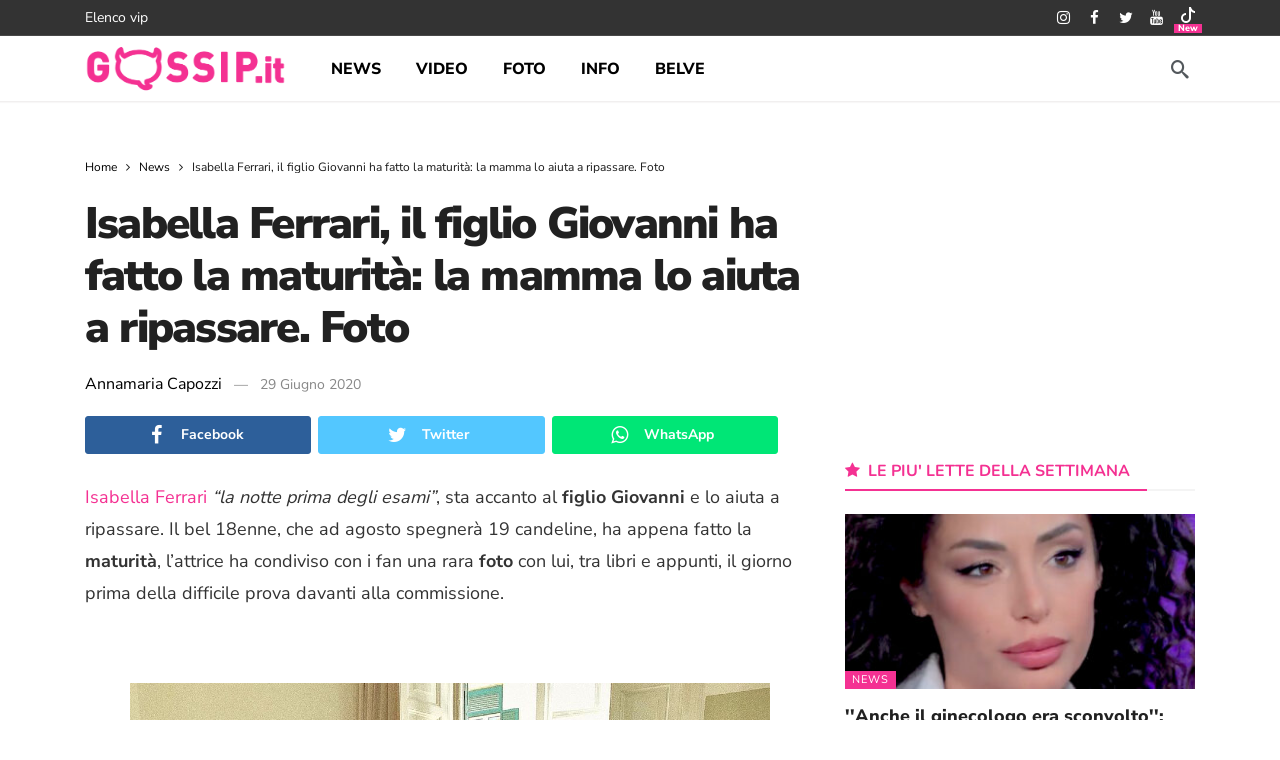

--- FILE ---
content_type: text/html
request_url: https://www.gossip.it/news/isabella-ferrari-figlio-maturita/
body_size: 29306
content:
<!DOCTYPE html>
<html lang="it-IT">
<head><meta http-equiv="Content-Type" content="text/html; charset=UTF-8" /><script>if(navigator.userAgent.match(/MSIE|Internet Explorer/i)||navigator.userAgent.match(/Trident\/7\..*?rv:11/i)){var href=document.location.href;if(!href.match(/[?&]nowprocket/)){if(href.indexOf("?")==-1){if(href.indexOf("#")==-1){document.location.href=href+"?nowprocket=1"}else{document.location.href=href.replace("#","?nowprocket=1#")}}else{if(href.indexOf("#")==-1){document.location.href=href+"&nowprocket=1"}else{document.location.href=href.replace("#","&nowprocket=1#")}}}}</script><script>(()=>{class RocketLazyLoadScripts{constructor(){this.v="1.2.6",this.triggerEvents=["keydown","mousedown","mousemove","touchmove","touchstart","touchend","wheel"],this.userEventHandler=this.t.bind(this),this.touchStartHandler=this.i.bind(this),this.touchMoveHandler=this.o.bind(this),this.touchEndHandler=this.h.bind(this),this.clickHandler=this.u.bind(this),this.interceptedClicks=[],this.interceptedClickListeners=[],this.l(this),window.addEventListener("pageshow",(t=>{this.persisted=t.persisted,this.everythingLoaded&&this.m()})),this.CSPIssue=sessionStorage.getItem("rocketCSPIssue"),document.addEventListener("securitypolicyviolation",(t=>{this.CSPIssue||"script-src-elem"!==t.violatedDirective||"data"!==t.blockedURI||(this.CSPIssue=!0,sessionStorage.setItem("rocketCSPIssue",!0))})),document.addEventListener("DOMContentLoaded",(()=>{this.k()})),this.delayedScripts={normal:[],async:[],defer:[]},this.trash=[],this.allJQueries=[]}p(t){document.hidden?t.t():(this.triggerEvents.forEach((e=>window.addEventListener(e,t.userEventHandler,{passive:!0}))),window.addEventListener("touchstart",t.touchStartHandler,{passive:!0}),window.addEventListener("mousedown",t.touchStartHandler),document.addEventListener("visibilitychange",t.userEventHandler))}_(){this.triggerEvents.forEach((t=>window.removeEventListener(t,this.userEventHandler,{passive:!0}))),document.removeEventListener("visibilitychange",this.userEventHandler)}i(t){"HTML"!==t.target.tagName&&(window.addEventListener("touchend",this.touchEndHandler),window.addEventListener("mouseup",this.touchEndHandler),window.addEventListener("touchmove",this.touchMoveHandler,{passive:!0}),window.addEventListener("mousemove",this.touchMoveHandler),t.target.addEventListener("click",this.clickHandler),this.L(t.target,!0),this.S(t.target,"onclick","rocket-onclick"),this.C())}o(t){window.removeEventListener("touchend",this.touchEndHandler),window.removeEventListener("mouseup",this.touchEndHandler),window.removeEventListener("touchmove",this.touchMoveHandler,{passive:!0}),window.removeEventListener("mousemove",this.touchMoveHandler),t.target.removeEventListener("click",this.clickHandler),this.L(t.target,!1),this.S(t.target,"rocket-onclick","onclick"),this.M()}h(){window.removeEventListener("touchend",this.touchEndHandler),window.removeEventListener("mouseup",this.touchEndHandler),window.removeEventListener("touchmove",this.touchMoveHandler,{passive:!0}),window.removeEventListener("mousemove",this.touchMoveHandler)}u(t){t.target.removeEventListener("click",this.clickHandler),this.L(t.target,!1),this.S(t.target,"rocket-onclick","onclick"),this.interceptedClicks.push(t),t.preventDefault(),t.stopPropagation(),t.stopImmediatePropagation(),this.M()}O(){window.removeEventListener("touchstart",this.touchStartHandler,{passive:!0}),window.removeEventListener("mousedown",this.touchStartHandler),this.interceptedClicks.forEach((t=>{t.target.dispatchEvent(new MouseEvent("click",{view:t.view,bubbles:!0,cancelable:!0}))}))}l(t){EventTarget.prototype.addEventListenerWPRocketBase=EventTarget.prototype.addEventListener,EventTarget.prototype.addEventListener=function(e,i,o){"click"!==e||t.windowLoaded||i===t.clickHandler||t.interceptedClickListeners.push({target:this,func:i,options:o}),(this||window).addEventListenerWPRocketBase(e,i,o)}}L(t,e){this.interceptedClickListeners.forEach((i=>{i.target===t&&(e?t.removeEventListener("click",i.func,i.options):t.addEventListener("click",i.func,i.options))})),t.parentNode!==document.documentElement&&this.L(t.parentNode,e)}D(){return new Promise((t=>{this.P?this.M=t:t()}))}C(){this.P=!0}M(){this.P=!1}S(t,e,i){t.hasAttribute&&t.hasAttribute(e)&&(event.target.setAttribute(i,event.target.getAttribute(e)),event.target.removeAttribute(e))}t(){this._(this),"loading"===document.readyState?document.addEventListener("DOMContentLoaded",this.R.bind(this)):this.R()}k(){let t=[];document.querySelectorAll("script[type=rocketlazyloadscript][data-rocket-src]").forEach((e=>{let i=e.getAttribute("data-rocket-src");if(i&&!i.startsWith("data:")){0===i.indexOf("//")&&(i=location.protocol+i);try{const o=new URL(i).origin;o!==location.origin&&t.push({src:o,crossOrigin:e.crossOrigin||"module"===e.getAttribute("data-rocket-type")})}catch(t){}}})),t=[...new Map(t.map((t=>[JSON.stringify(t),t]))).values()],this.T(t,"preconnect")}async R(){this.lastBreath=Date.now(),this.j(this),this.F(this),this.I(),this.W(),this.q(),await this.A(this.delayedScripts.normal),await this.A(this.delayedScripts.defer),await this.A(this.delayedScripts.async);try{await this.U(),await this.H(this),await this.J()}catch(t){console.error(t)}window.dispatchEvent(new Event("rocket-allScriptsLoaded")),this.everythingLoaded=!0,this.D().then((()=>{this.O()})),this.N()}W(){document.querySelectorAll("script[type=rocketlazyloadscript]").forEach((t=>{t.hasAttribute("data-rocket-src")?t.hasAttribute("async")&&!1!==t.async?this.delayedScripts.async.push(t):t.hasAttribute("defer")&&!1!==t.defer||"module"===t.getAttribute("data-rocket-type")?this.delayedScripts.defer.push(t):this.delayedScripts.normal.push(t):this.delayedScripts.normal.push(t)}))}async B(t){if(await this.G(),!0!==t.noModule||!("noModule"in HTMLScriptElement.prototype))return new Promise((e=>{let i;function o(){(i||t).setAttribute("data-rocket-status","executed"),e()}try{if(navigator.userAgent.indexOf("Firefox/")>0||""===navigator.vendor||this.CSPIssue)i=document.createElement("script"),[...t.attributes].forEach((t=>{let e=t.nodeName;"type"!==e&&("data-rocket-type"===e&&(e="type"),"data-rocket-src"===e&&(e="src"),i.setAttribute(e,t.nodeValue))})),t.text&&(i.text=t.text),i.hasAttribute("src")?(i.addEventListener("load",o),i.addEventListener("error",(function(){i.setAttribute("data-rocket-status","failed-network"),e()})),setTimeout((()=>{i.isConnected||e()}),1)):(i.text=t.text,o()),t.parentNode.replaceChild(i,t);else{const i=t.getAttribute("data-rocket-type"),s=t.getAttribute("data-rocket-src");i?(t.type=i,t.removeAttribute("data-rocket-type")):t.removeAttribute("type"),t.addEventListener("load",o),t.addEventListener("error",(i=>{this.CSPIssue&&i.target.src.startsWith("data:")?(console.log("WPRocket: data-uri blocked by CSP -> fallback"),t.removeAttribute("src"),this.B(t).then(e)):(t.setAttribute("data-rocket-status","failed-network"),e())})),s?(t.removeAttribute("data-rocket-src"),t.src=s):t.src="data:text/javascript;base64,"+window.btoa(unescape(encodeURIComponent(t.text)))}}catch(i){t.setAttribute("data-rocket-status","failed-transform"),e()}}));t.setAttribute("data-rocket-status","skipped")}async A(t){const e=t.shift();return e&&e.isConnected?(await this.B(e),this.A(t)):Promise.resolve()}q(){this.T([...this.delayedScripts.normal,...this.delayedScripts.defer,...this.delayedScripts.async],"preload")}T(t,e){var i=document.createDocumentFragment();t.forEach((t=>{const o=t.getAttribute&&t.getAttribute("data-rocket-src")||t.src;if(o&&!o.startsWith("data:")){const s=document.createElement("link");s.href=o,s.rel=e,"preconnect"!==e&&(s.as="script"),t.getAttribute&&"module"===t.getAttribute("data-rocket-type")&&(s.crossOrigin=!0),t.crossOrigin&&(s.crossOrigin=t.crossOrigin),t.integrity&&(s.integrity=t.integrity),i.appendChild(s),this.trash.push(s)}})),document.head.appendChild(i)}j(t){let e={};function i(i,o){return e[o].eventsToRewrite.indexOf(i)>=0&&!t.everythingLoaded?"rocket-"+i:i}function o(t,o){!function(t){e[t]||(e[t]={originalFunctions:{add:t.addEventListener,remove:t.removeEventListener},eventsToRewrite:[]},t.addEventListener=function(){arguments[0]=i(arguments[0],t),e[t].originalFunctions.add.apply(t,arguments)},t.removeEventListener=function(){arguments[0]=i(arguments[0],t),e[t].originalFunctions.remove.apply(t,arguments)})}(t),e[t].eventsToRewrite.push(o)}function s(e,i){let o=e[i];e[i]=null,Object.defineProperty(e,i,{get:()=>o||function(){},set(s){t.everythingLoaded?o=s:e["rocket"+i]=o=s}})}o(document,"DOMContentLoaded"),o(window,"DOMContentLoaded"),o(window,"load"),o(window,"pageshow"),o(document,"readystatechange"),s(document,"onreadystatechange"),s(window,"onload"),s(window,"onpageshow");try{Object.defineProperty(document,"readyState",{get:()=>t.rocketReadyState,set(e){t.rocketReadyState=e},configurable:!0}),document.readyState="loading"}catch(t){console.log("WPRocket DJE readyState conflict, bypassing")}}F(t){let e;function i(e){return t.everythingLoaded?e:e.split(" ").map((t=>"load"===t||0===t.indexOf("load.")?"rocket-jquery-load":t)).join(" ")}function o(o){function s(t){const e=o.fn[t];o.fn[t]=o.fn.init.prototype[t]=function(){return this[0]===window&&("string"==typeof arguments[0]||arguments[0]instanceof String?arguments[0]=i(arguments[0]):"object"==typeof arguments[0]&&Object.keys(arguments[0]).forEach((t=>{const e=arguments[0][t];delete arguments[0][t],arguments[0][i(t)]=e}))),e.apply(this,arguments),this}}o&&o.fn&&!t.allJQueries.includes(o)&&(o.fn.ready=o.fn.init.prototype.ready=function(e){return t.domReadyFired?e.bind(document)(o):document.addEventListener("rocket-DOMContentLoaded",(()=>e.bind(document)(o))),o([])},s("on"),s("one"),t.allJQueries.push(o)),e=o}o(window.jQuery),Object.defineProperty(window,"jQuery",{get:()=>e,set(t){o(t)}})}async H(t){const e=document.querySelector("script[data-webpack]");e&&(await async function(){return new Promise((t=>{e.addEventListener("load",t),e.addEventListener("error",t)}))}(),await t.K(),await t.H(t))}async U(){this.domReadyFired=!0;try{document.readyState="interactive"}catch(t){}await this.G(),document.dispatchEvent(new Event("rocket-readystatechange")),await this.G(),document.rocketonreadystatechange&&document.rocketonreadystatechange(),await this.G(),document.dispatchEvent(new Event("rocket-DOMContentLoaded")),await this.G(),window.dispatchEvent(new Event("rocket-DOMContentLoaded"))}async J(){try{document.readyState="complete"}catch(t){}await this.G(),document.dispatchEvent(new Event("rocket-readystatechange")),await this.G(),document.rocketonreadystatechange&&document.rocketonreadystatechange(),await this.G(),window.dispatchEvent(new Event("rocket-load")),await this.G(),window.rocketonload&&window.rocketonload(),await this.G(),this.allJQueries.forEach((t=>t(window).trigger("rocket-jquery-load"))),await this.G();const t=new Event("rocket-pageshow");t.persisted=this.persisted,window.dispatchEvent(t),await this.G(),window.rocketonpageshow&&window.rocketonpageshow({persisted:this.persisted}),this.windowLoaded=!0}m(){document.onreadystatechange&&document.onreadystatechange(),window.onload&&window.onload(),window.onpageshow&&window.onpageshow({persisted:this.persisted})}I(){const t=new Map;document.write=document.writeln=function(e){const i=document.currentScript;i||console.error("WPRocket unable to document.write this: "+e);const o=document.createRange(),s=i.parentElement;let n=t.get(i);void 0===n&&(n=i.nextSibling,t.set(i,n));const c=document.createDocumentFragment();o.setStart(c,0),c.appendChild(o.createContextualFragment(e)),s.insertBefore(c,n)}}async G(){Date.now()-this.lastBreath>45&&(await this.K(),this.lastBreath=Date.now())}async K(){return document.hidden?new Promise((t=>setTimeout(t))):new Promise((t=>requestAnimationFrame(t)))}N(){this.trash.forEach((t=>t.remove()))}static run(){const t=new RocketLazyLoadScripts;t.p(t)}}RocketLazyLoadScripts.run()})();</script>
	
	<!--<meta name='viewport' content='width=device-width, initial-scale=1, user-scalable=yes' />-->
	 <meta name="viewport" content="width=device-width,minimum-scale=1,initial-scale=1">
	<link rel="profile" href="https://gmpg.org/xfn/11" />
	<link rel="pingback" href="https://www.gossip.it/xmlrpc.php" />
	<meta name='robots' content='index, follow, max-image-preview:large, max-snippet:-1, max-video-preview:-1' />

	<title>Isabella Ferrari, il figlio Giovanni ha fatto la maturità: la mamma lo aiuta a ripassare. Foto - Gossip.it | News sul Gossip e VIP</title><link rel="preload" data-rocket-preload as="style" href="https://fonts.googleapis.com/css2?family=Nunito+Sans:wght@400;700;800;900&#038;family=Nunito:wght@700&#038;display=swap" /><style type="text/css">@font-face {font-family:Nunito Sans;font-style:normal;font-weight:400;src:url(/cf-fonts/v/nunito-sans/5.0.11/cyrillic/wght/normal.woff2);unicode-range:U+0301,U+0400-045F,U+0490-0491,U+04B0-04B1,U+2116;font-display:swap;}@font-face {font-family:Nunito Sans;font-style:normal;font-weight:400;src:url(/cf-fonts/v/nunito-sans/5.0.11/latin/wght/normal.woff2);unicode-range:U+0000-00FF,U+0131,U+0152-0153,U+02BB-02BC,U+02C6,U+02DA,U+02DC,U+0304,U+0308,U+0329,U+2000-206F,U+2074,U+20AC,U+2122,U+2191,U+2193,U+2212,U+2215,U+FEFF,U+FFFD;font-display:swap;}@font-face {font-family:Nunito Sans;font-style:normal;font-weight:400;src:url(/cf-fonts/v/nunito-sans/5.0.11/latin-ext/wght/normal.woff2);unicode-range:U+0100-02AF,U+0304,U+0308,U+0329,U+1E00-1E9F,U+1EF2-1EFF,U+2020,U+20A0-20AB,U+20AD-20CF,U+2113,U+2C60-2C7F,U+A720-A7FF;font-display:swap;}@font-face {font-family:Nunito Sans;font-style:normal;font-weight:400;src:url(/cf-fonts/v/nunito-sans/5.0.11/cyrillic-ext/wght/normal.woff2);unicode-range:U+0460-052F,U+1C80-1C88,U+20B4,U+2DE0-2DFF,U+A640-A69F,U+FE2E-FE2F;font-display:swap;}@font-face {font-family:Nunito Sans;font-style:normal;font-weight:400;src:url(/cf-fonts/v/nunito-sans/5.0.11/vietnamese/wght/normal.woff2);unicode-range:U+0102-0103,U+0110-0111,U+0128-0129,U+0168-0169,U+01A0-01A1,U+01AF-01B0,U+0300-0301,U+0303-0304,U+0308-0309,U+0323,U+0329,U+1EA0-1EF9,U+20AB;font-display:swap;}@font-face {font-family:Nunito Sans;font-style:normal;font-weight:700;src:url(/cf-fonts/v/nunito-sans/5.0.11/vietnamese/wght/normal.woff2);unicode-range:U+0102-0103,U+0110-0111,U+0128-0129,U+0168-0169,U+01A0-01A1,U+01AF-01B0,U+0300-0301,U+0303-0304,U+0308-0309,U+0323,U+0329,U+1EA0-1EF9,U+20AB;font-display:swap;}@font-face {font-family:Nunito Sans;font-style:normal;font-weight:700;src:url(/cf-fonts/v/nunito-sans/5.0.11/cyrillic/wght/normal.woff2);unicode-range:U+0301,U+0400-045F,U+0490-0491,U+04B0-04B1,U+2116;font-display:swap;}@font-face {font-family:Nunito Sans;font-style:normal;font-weight:700;src:url(/cf-fonts/v/nunito-sans/5.0.11/cyrillic-ext/wght/normal.woff2);unicode-range:U+0460-052F,U+1C80-1C88,U+20B4,U+2DE0-2DFF,U+A640-A69F,U+FE2E-FE2F;font-display:swap;}@font-face {font-family:Nunito Sans;font-style:normal;font-weight:700;src:url(/cf-fonts/v/nunito-sans/5.0.11/latin-ext/wght/normal.woff2);unicode-range:U+0100-02AF,U+0304,U+0308,U+0329,U+1E00-1E9F,U+1EF2-1EFF,U+2020,U+20A0-20AB,U+20AD-20CF,U+2113,U+2C60-2C7F,U+A720-A7FF;font-display:swap;}@font-face {font-family:Nunito Sans;font-style:normal;font-weight:700;src:url(/cf-fonts/v/nunito-sans/5.0.11/latin/wght/normal.woff2);unicode-range:U+0000-00FF,U+0131,U+0152-0153,U+02BB-02BC,U+02C6,U+02DA,U+02DC,U+0304,U+0308,U+0329,U+2000-206F,U+2074,U+20AC,U+2122,U+2191,U+2193,U+2212,U+2215,U+FEFF,U+FFFD;font-display:swap;}@font-face {font-family:Nunito Sans;font-style:normal;font-weight:800;src:url(/cf-fonts/v/nunito-sans/5.0.11/cyrillic-ext/wght/normal.woff2);unicode-range:U+0460-052F,U+1C80-1C88,U+20B4,U+2DE0-2DFF,U+A640-A69F,U+FE2E-FE2F;font-display:swap;}@font-face {font-family:Nunito Sans;font-style:normal;font-weight:800;src:url(/cf-fonts/v/nunito-sans/5.0.11/latin/wght/normal.woff2);unicode-range:U+0000-00FF,U+0131,U+0152-0153,U+02BB-02BC,U+02C6,U+02DA,U+02DC,U+0304,U+0308,U+0329,U+2000-206F,U+2074,U+20AC,U+2122,U+2191,U+2193,U+2212,U+2215,U+FEFF,U+FFFD;font-display:swap;}@font-face {font-family:Nunito Sans;font-style:normal;font-weight:800;src:url(/cf-fonts/v/nunito-sans/5.0.11/cyrillic/wght/normal.woff2);unicode-range:U+0301,U+0400-045F,U+0490-0491,U+04B0-04B1,U+2116;font-display:swap;}@font-face {font-family:Nunito Sans;font-style:normal;font-weight:800;src:url(/cf-fonts/v/nunito-sans/5.0.11/latin-ext/wght/normal.woff2);unicode-range:U+0100-02AF,U+0304,U+0308,U+0329,U+1E00-1E9F,U+1EF2-1EFF,U+2020,U+20A0-20AB,U+20AD-20CF,U+2113,U+2C60-2C7F,U+A720-A7FF;font-display:swap;}@font-face {font-family:Nunito Sans;font-style:normal;font-weight:800;src:url(/cf-fonts/v/nunito-sans/5.0.11/vietnamese/wght/normal.woff2);unicode-range:U+0102-0103,U+0110-0111,U+0128-0129,U+0168-0169,U+01A0-01A1,U+01AF-01B0,U+0300-0301,U+0303-0304,U+0308-0309,U+0323,U+0329,U+1EA0-1EF9,U+20AB;font-display:swap;}@font-face {font-family:Nunito Sans;font-style:normal;font-weight:900;src:url(/cf-fonts/v/nunito-sans/5.0.11/cyrillic/wght/normal.woff2);unicode-range:U+0301,U+0400-045F,U+0490-0491,U+04B0-04B1,U+2116;font-display:swap;}@font-face {font-family:Nunito Sans;font-style:normal;font-weight:900;src:url(/cf-fonts/v/nunito-sans/5.0.11/latin/wght/normal.woff2);unicode-range:U+0000-00FF,U+0131,U+0152-0153,U+02BB-02BC,U+02C6,U+02DA,U+02DC,U+0304,U+0308,U+0329,U+2000-206F,U+2074,U+20AC,U+2122,U+2191,U+2193,U+2212,U+2215,U+FEFF,U+FFFD;font-display:swap;}@font-face {font-family:Nunito Sans;font-style:normal;font-weight:900;src:url(/cf-fonts/v/nunito-sans/5.0.11/cyrillic-ext/wght/normal.woff2);unicode-range:U+0460-052F,U+1C80-1C88,U+20B4,U+2DE0-2DFF,U+A640-A69F,U+FE2E-FE2F;font-display:swap;}@font-face {font-family:Nunito Sans;font-style:normal;font-weight:900;src:url(/cf-fonts/v/nunito-sans/5.0.11/latin-ext/wght/normal.woff2);unicode-range:U+0100-02AF,U+0304,U+0308,U+0329,U+1E00-1E9F,U+1EF2-1EFF,U+2020,U+20A0-20AB,U+20AD-20CF,U+2113,U+2C60-2C7F,U+A720-A7FF;font-display:swap;}@font-face {font-family:Nunito Sans;font-style:normal;font-weight:900;src:url(/cf-fonts/v/nunito-sans/5.0.11/vietnamese/wght/normal.woff2);unicode-range:U+0102-0103,U+0110-0111,U+0128-0129,U+0168-0169,U+01A0-01A1,U+01AF-01B0,U+0300-0301,U+0303-0304,U+0308-0309,U+0323,U+0329,U+1EA0-1EF9,U+20AB;font-display:swap;}@font-face {font-family:Nunito;font-style:normal;font-weight:700;src:url(/cf-fonts/v/nunito/5.0.16/cyrillic-ext/wght/normal.woff2);unicode-range:U+0460-052F,U+1C80-1C88,U+20B4,U+2DE0-2DFF,U+A640-A69F,U+FE2E-FE2F;font-display:swap;}@font-face {font-family:Nunito;font-style:normal;font-weight:700;src:url(/cf-fonts/v/nunito/5.0.16/vietnamese/wght/normal.woff2);unicode-range:U+0102-0103,U+0110-0111,U+0128-0129,U+0168-0169,U+01A0-01A1,U+01AF-01B0,U+0300-0301,U+0303-0304,U+0308-0309,U+0323,U+0329,U+1EA0-1EF9,U+20AB;font-display:swap;}@font-face {font-family:Nunito;font-style:normal;font-weight:700;src:url(/cf-fonts/v/nunito/5.0.16/cyrillic/wght/normal.woff2);unicode-range:U+0301,U+0400-045F,U+0490-0491,U+04B0-04B1,U+2116;font-display:swap;}@font-face {font-family:Nunito;font-style:normal;font-weight:700;src:url(/cf-fonts/v/nunito/5.0.16/latin/wght/normal.woff2);unicode-range:U+0000-00FF,U+0131,U+0152-0153,U+02BB-02BC,U+02C6,U+02DA,U+02DC,U+0304,U+0308,U+0329,U+2000-206F,U+2074,U+20AC,U+2122,U+2191,U+2193,U+2212,U+2215,U+FEFF,U+FFFD;font-display:swap;}@font-face {font-family:Nunito;font-style:normal;font-weight:700;src:url(/cf-fonts/v/nunito/5.0.16/latin-ext/wght/normal.woff2);unicode-range:U+0100-02AF,U+0304,U+0308,U+0329,U+1E00-1E9F,U+1EF2-1EFF,U+2020,U+20A0-20AB,U+20AD-20CF,U+2113,U+2C60-2C7F,U+A720-A7FF;font-display:swap;}</style><noscript><link rel="stylesheet" href="https://fonts.googleapis.com/css2?family=Nunito+Sans:wght@400;700;800;900&#038;family=Nunito:wght@700&#038;display=swap" /></noscript>
<link rel="preload" as="font" href="https://cdn.gossip.it/wp-content/themes/newsy/assets/fonts/akfi.ttf?2vd315" crossorigin>
<link rel="preload" as="font" href="https://cdn.gossip.it/wp-content/themes/newsy/assets/fonts/akfi.ttf?" crossorigin>
<link rel="preload" as="font" href="https://cdn.gossip.it/wp-content/plugins/ak-framework/assets/fonts/fontawesome-webfont.woff2?v=4.7.0" crossorigin><link rel="preload" data-rocket-preload as="image" href="https://files.gossip.it/immagini_news/2020/06/1593429800_isabella_ferrari_figlio.jpg" fetchpriority="high">
	<meta name="description" content="Isabella Ferrari “la notte prima degli esami”, sta accanto al figlio Giovanni e lo aiuta a ripassare. Il bel 18enne, che ad agosto spegnerà 19 candeline," />
	<link rel="canonical" href="https://www.gossip.it/news/isabella-ferrari-figlio-maturita/" />
	<meta property="og:locale" content="it_IT" />
	<meta property="og:type" content="article" />
	<meta property="og:title" content="Isabella Ferrari, il figlio Giovanni ha fatto la maturità: la mamma lo aiuta a ripassare. Foto - Gossip.it | News sul Gossip e VIP" />
	<meta property="og:description" content="Isabella Ferrari “la notte prima degli esami”, sta accanto al figlio Giovanni e lo aiuta a ripassare. Il bel 18enne, che ad agosto spegnerà 19 candeline," />
	<meta property="og:url" content="https://www.gossip.it/news/isabella-ferrari-figlio-maturita/" />
	<meta property="og:site_name" content="Gossip.it | News sul Gossip e VIP" />
	<meta property="article:publisher" content="https://www.facebook.com/GossipIT" />
	<meta property="article:published_time" content="2020-06-28T22:00:00+00:00" />
	<meta property="og:image" content="https://files.gossip.it/immagini_news/2020/06/1593429800_isabella_ferrari_figlio.jpg" />
	<meta name="author" content="La Redazione" />
	<meta name="twitter:card" content="summary_large_image" />
	<meta name="twitter:image" content="https://files.gossip.it/immagini_news/2020/06/1593429800_isabella_ferrari_figlio.jpg" />
	<meta name="twitter:creator" content="@gossinews_it" />
	<meta name="twitter:site" content="@gossinews_it" />
	<meta name="twitter:label1" content="Scritto da" />
	<meta name="twitter:data1" content="Annamaria Capozzi" />
	<meta name="twitter:label2" content="Tempo di lettura stimato" />
	<meta name="twitter:data2" content="1 minuto" />


<link rel='dns-prefetch' href='//fonts.googleapis.com' />
<link rel='dns-prefetch' href='//fonts.gstatic.com' />
<link rel='dns-prefetch' href='//cdn.gossip.it' />
<link rel='dns-prefetch' href='//cdn.radiantmediatechs.com' />
<link rel='dns-prefetch' href='//www.sveline.com' />
<link rel='dns-prefetch' href='//cdn2.gossip.it' />

<link href='https://cdn.gossip.it' rel='preconnect' />
<link href='https://cdn2.gossip.it' rel='preconnect' />
<link rel="alternate" type="application/rss+xml" title="Gossip.it | News sul Gossip e VIP &raquo; Feed" href="https://www.gossip.it/feed/" />
<link rel="alternate" type="application/rss+xml" title="Gossip.it | News sul Gossip e VIP &raquo; Feed dei commenti" href="https://www.gossip.it/comments/feed/" />
<link rel="alternate" title="oEmbed (JSON)" type="application/json+oembed" href="https://www.gossip.it/api/oembed/1.0/embed?url=https%3A%2F%2Fwww.gossip.it%2Fnews%2Fisabella-ferrari-figlio-maturita%2F" />
<link rel="alternate" title="oEmbed (XML)" type="text/xml+oembed" href="https://www.gossip.it/api/oembed/1.0/embed?url=https%3A%2F%2Fwww.gossip.it%2Fnews%2Fisabella-ferrari-figlio-maturita%2F&#038;format=xml" />
<script>
			var ak_ajax_url = "https://www.gossip.it/?ajax-request=ak";
		</script><style id='wp-img-auto-sizes-contain-inline-css' type='text/css'>
img:is([sizes=auto i],[sizes^="auto," i]){contain-intrinsic-size:3000px 1500px}
/*# sourceURL=wp-img-auto-sizes-contain-inline-css */
</style>
<style id='wp-emoji-styles-inline-css' type='text/css'>

	img.wp-smiley, img.emoji {
		display: inline !important;
		border: none !important;
		box-shadow: none !important;
		height: 1em !important;
		width: 1em !important;
		margin: 0 0.07em !important;
		vertical-align: -0.1em !important;
		background: none !important;
		padding: 0 !important;
	}
/*# sourceURL=wp-emoji-styles-inline-css */
</style>
<style id='wp-block-library-inline-css' type='text/css'>
:root{--wp-block-synced-color:#7a00df;--wp-block-synced-color--rgb:122,0,223;--wp-bound-block-color:var(--wp-block-synced-color);--wp-editor-canvas-background:#ddd;--wp-admin-theme-color:#007cba;--wp-admin-theme-color--rgb:0,124,186;--wp-admin-theme-color-darker-10:#006ba1;--wp-admin-theme-color-darker-10--rgb:0,107,160.5;--wp-admin-theme-color-darker-20:#005a87;--wp-admin-theme-color-darker-20--rgb:0,90,135;--wp-admin-border-width-focus:2px}@media (min-resolution:192dpi){:root{--wp-admin-border-width-focus:1.5px}}.wp-element-button{cursor:pointer}:root .has-very-light-gray-background-color{background-color:#eee}:root .has-very-dark-gray-background-color{background-color:#313131}:root .has-very-light-gray-color{color:#eee}:root .has-very-dark-gray-color{color:#313131}:root .has-vivid-green-cyan-to-vivid-cyan-blue-gradient-background{background:linear-gradient(135deg,#00d084,#0693e3)}:root .has-purple-crush-gradient-background{background:linear-gradient(135deg,#34e2e4,#4721fb 50%,#ab1dfe)}:root .has-hazy-dawn-gradient-background{background:linear-gradient(135deg,#faaca8,#dad0ec)}:root .has-subdued-olive-gradient-background{background:linear-gradient(135deg,#fafae1,#67a671)}:root .has-atomic-cream-gradient-background{background:linear-gradient(135deg,#fdd79a,#004a59)}:root .has-nightshade-gradient-background{background:linear-gradient(135deg,#330968,#31cdcf)}:root .has-midnight-gradient-background{background:linear-gradient(135deg,#020381,#2874fc)}:root{--wp--preset--font-size--normal:16px;--wp--preset--font-size--huge:42px}.has-regular-font-size{font-size:1em}.has-larger-font-size{font-size:2.625em}.has-normal-font-size{font-size:var(--wp--preset--font-size--normal)}.has-huge-font-size{font-size:var(--wp--preset--font-size--huge)}.has-text-align-center{text-align:center}.has-text-align-left{text-align:left}.has-text-align-right{text-align:right}.has-fit-text{white-space:nowrap!important}#end-resizable-editor-section{display:none}.aligncenter{clear:both}.items-justified-left{justify-content:flex-start}.items-justified-center{justify-content:center}.items-justified-right{justify-content:flex-end}.items-justified-space-between{justify-content:space-between}.screen-reader-text{border:0;clip-path:inset(50%);height:1px;margin:-1px;overflow:hidden;padding:0;position:absolute;width:1px;word-wrap:normal!important}.screen-reader-text:focus{background-color:#ddd;clip-path:none;color:#444;display:block;font-size:1em;height:auto;left:5px;line-height:normal;padding:15px 23px 14px;text-decoration:none;top:5px;width:auto;z-index:100000}html :where(.has-border-color){border-style:solid}html :where([style*=border-top-color]){border-top-style:solid}html :where([style*=border-right-color]){border-right-style:solid}html :where([style*=border-bottom-color]){border-bottom-style:solid}html :where([style*=border-left-color]){border-left-style:solid}html :where([style*=border-width]){border-style:solid}html :where([style*=border-top-width]){border-top-style:solid}html :where([style*=border-right-width]){border-right-style:solid}html :where([style*=border-bottom-width]){border-bottom-style:solid}html :where([style*=border-left-width]){border-left-style:solid}html :where(img[class*=wp-image-]){height:auto;max-width:100%}:where(figure){margin:0 0 1em}html :where(.is-position-sticky){--wp-admin--admin-bar--position-offset:var(--wp-admin--admin-bar--height,0px)}@media screen and (max-width:600px){html :where(.is-position-sticky){--wp-admin--admin-bar--position-offset:0px}}

/*# sourceURL=wp-block-library-inline-css */
</style><style id='global-styles-inline-css' type='text/css'>
:root{--wp--preset--aspect-ratio--square: 1;--wp--preset--aspect-ratio--4-3: 4/3;--wp--preset--aspect-ratio--3-4: 3/4;--wp--preset--aspect-ratio--3-2: 3/2;--wp--preset--aspect-ratio--2-3: 2/3;--wp--preset--aspect-ratio--16-9: 16/9;--wp--preset--aspect-ratio--9-16: 9/16;--wp--preset--color--black: #000000;--wp--preset--color--cyan-bluish-gray: #abb8c3;--wp--preset--color--white: #ffffff;--wp--preset--color--pale-pink: #f78da7;--wp--preset--color--vivid-red: #cf2e2e;--wp--preset--color--luminous-vivid-orange: #ff6900;--wp--preset--color--luminous-vivid-amber: #fcb900;--wp--preset--color--light-green-cyan: #7bdcb5;--wp--preset--color--vivid-green-cyan: #00d084;--wp--preset--color--pale-cyan-blue: #8ed1fc;--wp--preset--color--vivid-cyan-blue: #0693e3;--wp--preset--color--vivid-purple: #9b51e0;--wp--preset--gradient--vivid-cyan-blue-to-vivid-purple: linear-gradient(135deg,rgb(6,147,227) 0%,rgb(155,81,224) 100%);--wp--preset--gradient--light-green-cyan-to-vivid-green-cyan: linear-gradient(135deg,rgb(122,220,180) 0%,rgb(0,208,130) 100%);--wp--preset--gradient--luminous-vivid-amber-to-luminous-vivid-orange: linear-gradient(135deg,rgb(252,185,0) 0%,rgb(255,105,0) 100%);--wp--preset--gradient--luminous-vivid-orange-to-vivid-red: linear-gradient(135deg,rgb(255,105,0) 0%,rgb(207,46,46) 100%);--wp--preset--gradient--very-light-gray-to-cyan-bluish-gray: linear-gradient(135deg,rgb(238,238,238) 0%,rgb(169,184,195) 100%);--wp--preset--gradient--cool-to-warm-spectrum: linear-gradient(135deg,rgb(74,234,220) 0%,rgb(151,120,209) 20%,rgb(207,42,186) 40%,rgb(238,44,130) 60%,rgb(251,105,98) 80%,rgb(254,248,76) 100%);--wp--preset--gradient--blush-light-purple: linear-gradient(135deg,rgb(255,206,236) 0%,rgb(152,150,240) 100%);--wp--preset--gradient--blush-bordeaux: linear-gradient(135deg,rgb(254,205,165) 0%,rgb(254,45,45) 50%,rgb(107,0,62) 100%);--wp--preset--gradient--luminous-dusk: linear-gradient(135deg,rgb(255,203,112) 0%,rgb(199,81,192) 50%,rgb(65,88,208) 100%);--wp--preset--gradient--pale-ocean: linear-gradient(135deg,rgb(255,245,203) 0%,rgb(182,227,212) 50%,rgb(51,167,181) 100%);--wp--preset--gradient--electric-grass: linear-gradient(135deg,rgb(202,248,128) 0%,rgb(113,206,126) 100%);--wp--preset--gradient--midnight: linear-gradient(135deg,rgb(2,3,129) 0%,rgb(40,116,252) 100%);--wp--preset--font-size--small: 13px;--wp--preset--font-size--medium: 20px;--wp--preset--font-size--large: 36px;--wp--preset--font-size--x-large: 42px;--wp--preset--spacing--20: 0.44rem;--wp--preset--spacing--30: 0.67rem;--wp--preset--spacing--40: 1rem;--wp--preset--spacing--50: 1.5rem;--wp--preset--spacing--60: 2.25rem;--wp--preset--spacing--70: 3.38rem;--wp--preset--spacing--80: 5.06rem;--wp--preset--shadow--natural: 6px 6px 9px rgba(0, 0, 0, 0.2);--wp--preset--shadow--deep: 12px 12px 50px rgba(0, 0, 0, 0.4);--wp--preset--shadow--sharp: 6px 6px 0px rgba(0, 0, 0, 0.2);--wp--preset--shadow--outlined: 6px 6px 0px -3px rgb(255, 255, 255), 6px 6px rgb(0, 0, 0);--wp--preset--shadow--crisp: 6px 6px 0px rgb(0, 0, 0);}:where(.is-layout-flex){gap: 0.5em;}:where(.is-layout-grid){gap: 0.5em;}body .is-layout-flex{display: flex;}.is-layout-flex{flex-wrap: wrap;align-items: center;}.is-layout-flex > :is(*, div){margin: 0;}body .is-layout-grid{display: grid;}.is-layout-grid > :is(*, div){margin: 0;}:where(.wp-block-columns.is-layout-flex){gap: 2em;}:where(.wp-block-columns.is-layout-grid){gap: 2em;}:where(.wp-block-post-template.is-layout-flex){gap: 1.25em;}:where(.wp-block-post-template.is-layout-grid){gap: 1.25em;}.has-black-color{color: var(--wp--preset--color--black) !important;}.has-cyan-bluish-gray-color{color: var(--wp--preset--color--cyan-bluish-gray) !important;}.has-white-color{color: var(--wp--preset--color--white) !important;}.has-pale-pink-color{color: var(--wp--preset--color--pale-pink) !important;}.has-vivid-red-color{color: var(--wp--preset--color--vivid-red) !important;}.has-luminous-vivid-orange-color{color: var(--wp--preset--color--luminous-vivid-orange) !important;}.has-luminous-vivid-amber-color{color: var(--wp--preset--color--luminous-vivid-amber) !important;}.has-light-green-cyan-color{color: var(--wp--preset--color--light-green-cyan) !important;}.has-vivid-green-cyan-color{color: var(--wp--preset--color--vivid-green-cyan) !important;}.has-pale-cyan-blue-color{color: var(--wp--preset--color--pale-cyan-blue) !important;}.has-vivid-cyan-blue-color{color: var(--wp--preset--color--vivid-cyan-blue) !important;}.has-vivid-purple-color{color: var(--wp--preset--color--vivid-purple) !important;}.has-black-background-color{background-color: var(--wp--preset--color--black) !important;}.has-cyan-bluish-gray-background-color{background-color: var(--wp--preset--color--cyan-bluish-gray) !important;}.has-white-background-color{background-color: var(--wp--preset--color--white) !important;}.has-pale-pink-background-color{background-color: var(--wp--preset--color--pale-pink) !important;}.has-vivid-red-background-color{background-color: var(--wp--preset--color--vivid-red) !important;}.has-luminous-vivid-orange-background-color{background-color: var(--wp--preset--color--luminous-vivid-orange) !important;}.has-luminous-vivid-amber-background-color{background-color: var(--wp--preset--color--luminous-vivid-amber) !important;}.has-light-green-cyan-background-color{background-color: var(--wp--preset--color--light-green-cyan) !important;}.has-vivid-green-cyan-background-color{background-color: var(--wp--preset--color--vivid-green-cyan) !important;}.has-pale-cyan-blue-background-color{background-color: var(--wp--preset--color--pale-cyan-blue) !important;}.has-vivid-cyan-blue-background-color{background-color: var(--wp--preset--color--vivid-cyan-blue) !important;}.has-vivid-purple-background-color{background-color: var(--wp--preset--color--vivid-purple) !important;}.has-black-border-color{border-color: var(--wp--preset--color--black) !important;}.has-cyan-bluish-gray-border-color{border-color: var(--wp--preset--color--cyan-bluish-gray) !important;}.has-white-border-color{border-color: var(--wp--preset--color--white) !important;}.has-pale-pink-border-color{border-color: var(--wp--preset--color--pale-pink) !important;}.has-vivid-red-border-color{border-color: var(--wp--preset--color--vivid-red) !important;}.has-luminous-vivid-orange-border-color{border-color: var(--wp--preset--color--luminous-vivid-orange) !important;}.has-luminous-vivid-amber-border-color{border-color: var(--wp--preset--color--luminous-vivid-amber) !important;}.has-light-green-cyan-border-color{border-color: var(--wp--preset--color--light-green-cyan) !important;}.has-vivid-green-cyan-border-color{border-color: var(--wp--preset--color--vivid-green-cyan) !important;}.has-pale-cyan-blue-border-color{border-color: var(--wp--preset--color--pale-cyan-blue) !important;}.has-vivid-cyan-blue-border-color{border-color: var(--wp--preset--color--vivid-cyan-blue) !important;}.has-vivid-purple-border-color{border-color: var(--wp--preset--color--vivid-purple) !important;}.has-vivid-cyan-blue-to-vivid-purple-gradient-background{background: var(--wp--preset--gradient--vivid-cyan-blue-to-vivid-purple) !important;}.has-light-green-cyan-to-vivid-green-cyan-gradient-background{background: var(--wp--preset--gradient--light-green-cyan-to-vivid-green-cyan) !important;}.has-luminous-vivid-amber-to-luminous-vivid-orange-gradient-background{background: var(--wp--preset--gradient--luminous-vivid-amber-to-luminous-vivid-orange) !important;}.has-luminous-vivid-orange-to-vivid-red-gradient-background{background: var(--wp--preset--gradient--luminous-vivid-orange-to-vivid-red) !important;}.has-very-light-gray-to-cyan-bluish-gray-gradient-background{background: var(--wp--preset--gradient--very-light-gray-to-cyan-bluish-gray) !important;}.has-cool-to-warm-spectrum-gradient-background{background: var(--wp--preset--gradient--cool-to-warm-spectrum) !important;}.has-blush-light-purple-gradient-background{background: var(--wp--preset--gradient--blush-light-purple) !important;}.has-blush-bordeaux-gradient-background{background: var(--wp--preset--gradient--blush-bordeaux) !important;}.has-luminous-dusk-gradient-background{background: var(--wp--preset--gradient--luminous-dusk) !important;}.has-pale-ocean-gradient-background{background: var(--wp--preset--gradient--pale-ocean) !important;}.has-electric-grass-gradient-background{background: var(--wp--preset--gradient--electric-grass) !important;}.has-midnight-gradient-background{background: var(--wp--preset--gradient--midnight) !important;}.has-small-font-size{font-size: var(--wp--preset--font-size--small) !important;}.has-medium-font-size{font-size: var(--wp--preset--font-size--medium) !important;}.has-large-font-size{font-size: var(--wp--preset--font-size--large) !important;}.has-x-large-font-size{font-size: var(--wp--preset--font-size--x-large) !important;}
/*# sourceURL=global-styles-inline-css */
</style>

<style id='classic-theme-styles-inline-css' type='text/css'>
/*! This file is auto-generated */
.wp-block-button__link{color:#fff;background-color:#32373c;border-radius:9999px;box-shadow:none;text-decoration:none;padding:calc(.667em + 2px) calc(1.333em + 2px);font-size:1.125em}.wp-block-file__button{background:#32373c;color:#fff;text-decoration:none}
/*# sourceURL=/wp-includes/css/classic-themes.min.css */
</style>
<link data-minify="1" rel='stylesheet' id='crp-public-css' href='https://cdn2.gossip.it/wp-content/cache/min/1/wp-content/plugins/custom-related-posts/dist/public.css?ver=1767737875' type='text/css' media='all' />

<link data-minify="1" rel='stylesheet' id='ak-anim-css' href='https://cdn2.gossip.it/wp-content/cache/min/1/wp-content/plugins/ak-framework/assets/css/ak-anim.css?ver=1767737875' type='text/css' media='all' />
<link data-minify="1" rel='stylesheet' id='fontawesome-css' href='https://cdn.gossip.it/wp-content/cache/min/1/wp-content/plugins/ak-framework/assets/css/fontawesome.min.css?ver=1767737875' type='text/css' media='all' />
<link data-minify="1" rel='stylesheet' id='magnific-popup-css' href='https://cdn2.gossip.it/wp-content/cache/min/1/wp-content/themes/newsy/assets/css/magnific-popup.css?ver=1767737875' type='text/css' media='all' />
<link data-minify="1" rel='stylesheet' id='newsy-akfi-css' href='https://cdn.gossip.it/wp-content/cache/min/1/wp-content/themes/newsy/assets/css/akfi.css?ver=1767737875' type='text/css' media='all' />
<link data-minify="1" rel='stylesheet' id='newsy-frontend-css' href='https://cdn.gossip.it/wp-content/cache/min/1/wp-content/themes/newsy/assets/css/style.css?ver=1767737875' type='text/css' media='all' />
<link rel='stylesheet' id='tiny-slider-css' href='https://cdn2.gossip.it/wp-content/plugins/ak-framework/assets/lib/tiny-slider/tiny-slider.min.css' type='text/css' media='all' />
<link data-minify="1" rel='stylesheet' id='newsy-elements-css' href='https://cdn2.gossip.it/wp-content/cache/min/1/wp-content/plugins/newsy-elements/assets/css/style.css?ver=1767737875' type='text/css' media='all' />
<link data-minify="1" rel='stylesheet' id='newsy-demo-style-css' href='https://cdn.gossip.it/wp-content/cache/min/1/wp-content/themes/newsy/includes/demos/newsyfeed/style.css?ver=1767737875' type='text/css' media='all' />
<link data-minify="1" rel='stylesheet' id='newsy-social-counter-css' href='https://cdn.gossip.it/wp-content/cache/min/1/wp-content/plugins/newsy-social-counter/css/style.css?ver=1767737875' type='text/css' media='all' />
<link data-minify="1" rel='stylesheet' id='ak-generated-css-css' href='https://cdn.gossip.it/wp-content/cache/min/1/wp-content/uploads/ak_framework/fx1vAtHsANqSdPP.css?ver=1767737875' type='text/css' media='all' />
<link data-minify="1" rel='stylesheet' id='child-style-css' href='https://cdn.gossip.it/wp-content/cache/min/1/wp-content/themes/newsy-child/style.css?ver=1767737875' type='text/css' media='all' />
<script type="text/javascript" src="https://cdn2.gossip.it/wp-includes/js/jquery/jquery.min.js" id="jquery-core-js" data-rocket-defer defer></script>
<script type="text/javascript" src="https://cdn2.gossip.it/wp-includes/js/jquery/jquery-migrate.min.js" id="jquery-migrate-js" data-rocket-defer defer></script>
<script type="rocketlazyloadscript"></script><link rel="https://api.w.org/" href="https://www.gossip.it/api/" /><link rel="alternate" title="JSON" type="application/json" href="https://www.gossip.it/api/wp/v2/posts/67506" /><link rel="EditURI" type="application/rsd+xml" title="RSD" href="https://www.gossip.it/xmlrpc.php?rsd" />

<link rel='shortlink' href='https://www.gossip.it/?p=67506' />
<link data-minify="1" type="text/css" rel="stylesheet" href="https://cdn2.gossip.it/wp-content/cache/min/1/wp-content/plugins/category-specific-rss-feed-menu/wp_cat_rss_style.css?ver=1767737875" />
<script async type="text/javascript" src="//clickiocmp.com/t/consent_242099.js"></script>
<style>#rtbuzz_Inimage_24297,#rtbuzz_Interstitial_24289,#rtbuzz_Skin_24293,#rtbuzz_VIP_24646,#rtbuzz_sticky_24274{line-height:0}@media only screen and (max-width:970px){#rtbuzz_BTF1_24275,#rtbuzz_BTF2_24277,#rtbuzz_BTF3_24279,#rtbuzz_bottommobile_24272,#rtbuzz_topmobile_24268{min-height:250px}#rtbuzz_boxtop_24266{min-height:100px}#rtbuzz_middlemobile_24270{min-height:400px}}@media only screen and (min-width:971px){#rtbuzz_leaderboard_24608{min-height:90px}#rtbuzz_bottomright_24260,#rtbuzz_insidepostmiddle_24264,#rtbuzz_insideposttop_24262,#rtbuzz_middleright_24258,#rtbuzz_topright_24255{min-height:250px}#rtbuzz_masthead_24536{min-height:90px}}</style><!-- Hide Onesignal CMP --><style id="hideBeforeCmp">#onesignal-slidedown-container{display:none;}</style><script>__tcfapi("addEventListener",2,(function(e,t){t&&e.gdprApplies&&("tcloaded"!==e.eventStatus&&"useractioncomplete"!==e.eventStatus||(document.getElementById("hideBeforeCmp").innerHTML=""))}));</script>
<script async nowprocket src="https://www.googletagmanager.com/gtag/js?id=G-ZP9C1XXZC6"></script><script nowprocket>  window.dataLayer = window.dataLayer || [];  function gtag(){dataLayer.push(arguments);}  gtag('js', new Date());  gtag('config', 'G-ZP9C1XXZC6');</script>

<meta property="fb:pages" content="100063489133761" />
<!-- Meta and icons --><meta name="apple-mobile-web-app-capable" content="yes"/>
<meta name="apple-mobile-web-app-status-bar-style" content="black">
<link rel="apple-touch-icon" sizes="57x57" href="https://cdn2.gossip.it/images/gossip/apple-icon-57x57.png">
<link rel="apple-touch-icon" sizes="60x60" href="https://cdn2.gossip.it/images/gossip/apple-icon-60x60.png">
<link rel="apple-touch-icon" sizes="72x72" href="https://cdn.gossip.it/images/gossip/apple-icon-72x72.png">
<link rel="apple-touch-icon" sizes="76x76" href="https://cdn.gossip.it/images/gossip/apple-icon-76x76.png">
<link rel="apple-touch-icon" sizes="114x114" href="https://cdn.gossip.it/images/gossip/apple-icon-114x114.png">
<link rel="apple-touch-icon" sizes="120x120" href="https://cdn2.gossip.it/images/gossip/apple-icon-120x120.png">
<link rel="apple-touch-icon" sizes="144x144" href="https://cdn2.gossip.it/images/gossip/apple-icon-144x144.png">
<link rel="apple-touch-icon" sizes="152x152" href="https://cdn.gossip.it/images/gossip/apple-icon-152x152.png">
<link rel="apple-touch-icon" sizes="180x180" href="https://cdn.gossip.it/images/gossip/apple-icon-180x180.png">
<link rel="icon" type="image/png" sizes="192x192"  href="https://cdn.gossip.it/images/gossip/android-icon-192x192.png">
<link rel="icon" type="image/png" sizes="32x32" href="https://cdn.gossip.it/images/gossip/favicon-32x32.png">
<link rel="icon" type="image/png" sizes="96x96" href="https://cdn.gossip.it/images/gossip/favicon-96x96.png">
<link rel="icon" type="image/png" sizes="16x16" href="https://cdn2.gossip.it/images/gossip/favicon-16x16.png">
<meta name="msapplication-TileColor" content="#F43092">
<meta name="msapplication-TileImage" content="https://cdn2.gossip.it/images/gossip/ms-icon-144x144.png">
<meta name="theme-color" content="#F43092">
<link rel="alternate" type="text/xml" title="RSS .92" href="https://www.gossip.it.it/rss/">
<link rel="dns-prefetch" href="//www.google-analytics.com">
<link rel="preconnect" href="https://adservice.google.com">
<link rel="preconnect" href="https://pagead2.googlesyndication.com">
<link rel="preconnect" href="https://googleads4.g.doubleclick.net">
<link rel="preconnect" href="https://www.googletagservices.com">
<link rel="preconnect" href="https://imasdk.googleapis.com">
<link rel="preconnect" href="https://adservice.google.it">
<link rel="preconnect" href="https://ads.viralize.tv">

<style>
@media only screen and (max-width:970px) {
#gmpSkinMobileSpacer{
               min-height:100px;
        }
}
</style>



<script type="application/ld+json" class="saswp-schema-markup-output">
[{"@context":"https:\/\/schema.org\/","@graph":[{"@context":"https:\/\/schema.org\/","@type":"SiteNavigationElement","@id":"https:\/\/www.gossip.it#Mobile Navigation","name":"HOME","url":"https:\/\/www.gossip.it\/"},{"@context":"https:\/\/schema.org\/","@type":"SiteNavigationElement","@id":"https:\/\/www.gossip.it#Mobile Navigation","name":"NEWS","url":"https:\/\/www.gossip.it\/news\/"},{"@context":"https:\/\/schema.org\/","@type":"SiteNavigationElement","@id":"https:\/\/www.gossip.it#Mobile Navigation","name":"VIDEO","url":"https:\/\/www.gossip.it\/video\/"},{"@context":"https:\/\/schema.org\/","@type":"SiteNavigationElement","@id":"https:\/\/www.gossip.it#Mobile Navigation","name":"FOTO","url":"https:\/\/www.gossip.it\/foto\/"},{"@context":"https:\/\/schema.org\/","@type":"SiteNavigationElement","@id":"https:\/\/www.gossip.it#Mobile Navigation","name":"CONTATTI","url":"https:\/\/www.gossip.it\/info\/"},{"@context":"https:\/\/schema.org\/","@type":"SiteNavigationElement","@id":"https:\/\/www.gossip.it#Mobile Navigation","name":"ELENCO VIP","url":"https:\/\/www.gossip.it\/vip\/"},{"@context":"https:\/\/schema.org\/","@type":"SiteNavigationElement","@id":"https:\/\/www.gossip.it#Mobile Navigation","name":"ISOLA DEI FAMOSI","url":"https:\/\/www.gossip.it\/tag\/isoladeifamosi\/"}]},

{"@context":"https:\/\/schema.org\/","@type":"BreadcrumbList","@id":"https:\/\/www.gossip.it\/news\/isabella-ferrari-figlio-maturita\/#breadcrumb","itemListElement":[{"@type":"ListItem","position":1,"item":{"@id":"https:\/\/www.gossip.it","name":"Gossip.it | News sul Gossip e VIP"}},{"@type":"ListItem","position":2,"item":{"@id":"https:\/\/www.gossip.it\/news\/","name":"News"}},{"@type":"ListItem","position":3,"item":{"@id":"https:\/\/www.gossip.it\/news\/isabella-ferrari-figlio-maturita\/","name":"Isabella Ferrari, il figlio Giovanni ha fatto la maturit\u00e0: la mamma lo aiuta a ripassare. Foto"}}]},

{"@context":"https:\/\/schema.org\/","@type":"Article","@id":"https:\/\/www.gossip.it\/news\/isabella-ferrari-figlio-maturita\/#Article","url":"https:\/\/www.gossip.it\/news\/isabella-ferrari-figlio-maturita\/","inLanguage":"it-IT","mainEntityOfPage":"https:\/\/www.gossip.it\/news\/isabella-ferrari-figlio-maturita\/","headline":"Isabella Ferrari, il figlio Giovanni ha fatto la maturit\u00e0: la mamma lo aiuta a ripassare. Foto","description":"Isabella Ferrari \u201cla notte prima degli esami\u201d, sta accanto al figlio Giovanni e lo aiuta a ripassare. Il bel 18enne, che ad agosto spegner\u00e0 19 candeline, ha appena fatto la maturit\u00e0, l\u2019attrice ha condiviso con i fan una rara foto con lui, tra libri e appunti, il giorno prima della difficile prova davanti alla commissione.Isabella","articleBody":"Isabella Ferrari \u201cla notte prima degli esami\u201d, sta accanto al figlio Giovanni e lo aiuta a ripassare. Il bel 18enne, che ad agosto spegner\u00e0 19 candeline, ha appena fatto la maturit\u00e0, l\u2019attrice ha condiviso con i fan una rara foto con lui, tra libri e appunti, il giorno prima della difficile prova davanti alla commissione.Isabella Ferrari, il figlio Giovanni ha fatto la maturit\u00e0: la mamma lo aiuta a ripassare. Foto\u201cQuando pensi che non ricorderai niente di tutto quello che hai ripetuto\u2026 La nostra notte prima degli esami. Ungaretti vs Leopardi #maturita\u2019 #lanotteprimadegliesami #loveyoubaby\u201d, scrive Isabella Ferrari per accompagnare lo scatto che la vede accanto al figlio Giovanni De Maria, in boxer e a torso nudo, sorridente ed emozionata.Il figlio pi\u00f9 piccolo della bella artista 56enne, mamma pure di Teresa, nata nel 1995,\u00a0 avuta dallo stilista Massimo Osti,\u00a0 e Nina, 22 anni, nata dal legame con\u00a0\u00a0Renato De Maria, da cui ha avuto nel 2001 anche Giovanni, guarda Isabella perplesso. Ha vicino la sua pi\u00f9 grande fan che lo sostiene. Ripassa letteratura italiana: nonostante il grande caldo a Roma, ha cercato di concentrarsi per tutta la notte, fino all\u2019alba.La 56enne adora il suo ragazzo che ad agosto compir\u00e0 19 anniLa Ferrari, anche come professoressa improvvisata, non rinuncia allo stile: indossa una camicia salmone over size e un paio di jeans. Adora Giovanni, in una delle altre poche foto in compagnia del figlio lo abbraccia contenta per i suoi incredibili e unici 18 anni.\u00a0","keywords":"attrice, figlio, foto, giovanni, giovanni de maria, instagram, maturit\u00e0, social, ","datePublished":"2020-06-29T00:00:00+02:00","dateModified":"2020-06-29T00:00:00+02:00","author":{"@type":"Person","name":"La Redazione","url":"#","sameAs":["https:\/\/www.gossip.it"],"image":{"@type":"ImageObject","url":"https:\/\/secure.gravatar.com\/avatar\/5a5f5c6fa3e6700e4249abdad0263a1e94e927d9e0499b1cb09c1cd29c044d80?s=96&d=mm&r=g","height":96,"width":96}},"editor":{"@type":"Person","name":"La Redazione","url":"#","sameAs":["https:\/\/www.gossip.it"],"image":{"@type":"ImageObject","url":"https:\/\/secure.gravatar.com\/avatar\/5a5f5c6fa3e6700e4249abdad0263a1e94e927d9e0499b1cb09c1cd29c044d80?s=96&d=mm&r=g","height":96,"width":96}},"publisher":{"@type":"Organization","name":"Gossip.it","url":"https:\/\/www.gossip.it","logo":{"@type":"ImageObject","url":"https:\/\/www.gossip.it\/wp-content\/uploads\/2022\/04\/cropped-corna-alta-tiny.png","width":"512","height":"512"}},"comment":null,"image":[{"@type":"ImageObject","@id":"https:\/\/www.gossip.it\/news\/isabella-ferrari-figlio-maturita\/#primaryimage","url":"https:\/\/files.gossip.it\/immagini_news\/2020\/06\/1593429800_isabella_ferrari_figlio.jpg","width":"1200","height":"1200"},{"@type":"ImageObject","url":"https:\/\/files.gossip.it\/immagini_news\/2020\/06\/1593429800_isabella_ferrari_figlio.jpg","width":"1200","height":"900"},{"@type":"ImageObject","url":"https:\/\/files.gossip.it\/immagini_news\/2020\/06\/1593429800_isabella_ferrari_figlio.jpg","width":"1200","height":"675"},{"@type":"ImageObject","url":"https:\/\/files.gossip.it\/immagini_news\/2020\/06\/1593429800_isabella_ferrari_figlio.jpg","width":"0","height":"0"},{"@type":"ImageObject","url":"https:\/\/files.gossip.it\/immagini_news\/2020\/06\/1593429800_isabella_ferrari_figlio.jpg","width":640,"height":800},{"@type":"ImageObject","url":"https:\/\/files.gossip.it\/immagini_news\/2020\/06\/1593429826_ferrari_figlio_2.jpg","width":640,"height":800}]},

{"@context":"https:\/\/schema.org\/","@type":"NewsArticle","@id":"https:\/\/www.gossip.it\/news\/isabella-ferrari-figlio-maturita\/#newsarticle","url":"https:\/\/www.gossip.it\/news\/isabella-ferrari-figlio-maturita\/","headline":"Isabella Ferrari, il figlio Giovanni ha fatto la maturit\u00e0: la mamma lo aiuta a ripassare. Foto","mainEntityOfPage":"https:\/\/www.gossip.it\/news\/isabella-ferrari-figlio-maturita\/","datePublished":"2020-06-29T00:00:00+02:00","dateModified":"2020-06-29T00:00:00+02:00","description":"Isabella Ferrari \u201cla notte prima degli esami\u201d, sta accanto al figlio Giovanni e lo aiuta a ripassare. Il bel 18enne, che ad agosto spegner\u00e0 19 candeline, ha appena fatto la maturit\u00e0, l\u2019attrice ha condiviso con i fan una rara foto con lui, tra libri e appunti, il giorno prima della difficile prova davanti alla commissione.Isabella","articleSection":"News","articleBody":"Isabella Ferrari \u201cla notte prima degli esami\u201d, sta accanto al figlio Giovanni e lo aiuta a ripassare. Il bel 18enne, che ad agosto spegner\u00e0 19 candeline, ha appena fatto la maturit\u00e0, l\u2019attrice ha condiviso con i fan una rara foto con lui, tra libri e appunti, il giorno prima della difficile prova davanti alla commissione.Isabella Ferrari, il figlio Giovanni ha fatto la maturit\u00e0: la mamma lo aiuta a ripassare. Foto\u201cQuando pensi che non ricorderai niente di tutto quello che hai ripetuto\u2026 La nostra notte prima degli esami. Ungaretti vs Leopardi #maturita\u2019 #lanotteprimadegliesami #loveyoubaby\u201d, scrive Isabella Ferrari per accompagnare lo scatto che la vede accanto al figlio Giovanni De Maria, in boxer e a torso nudo, sorridente ed emozionata.Il figlio pi\u00f9 piccolo della bella artista 56enne, mamma pure di Teresa, nata nel 1995,\u00a0 avuta dallo stilista Massimo Osti,\u00a0 e Nina, 22 anni, nata dal legame con\u00a0\u00a0Renato De Maria, da cui ha avuto nel 2001 anche Giovanni, guarda Isabella perplesso. Ha vicino la sua pi\u00f9 grande fan che lo sostiene. Ripassa letteratura italiana: nonostante il grande caldo a Roma, ha cercato di concentrarsi per tutta la notte, fino all\u2019alba.La 56enne adora il suo ragazzo che ad agosto compir\u00e0 19 anniLa Ferrari, anche come professoressa improvvisata, non rinuncia allo stile: indossa una camicia salmone over size e un paio di jeans. Adora Giovanni, in una delle altre poche foto in compagnia del figlio lo abbraccia contenta per i suoi incredibili e unici 18 anni.\u00a0","keywords":"attrice, figlio, foto, giovanni, giovanni de maria, instagram, maturit\u00e0, social, ","name":"Isabella Ferrari, il figlio Giovanni ha fatto la maturit\u00e0: la mamma lo aiuta a ripassare. Foto","thumbnailUrl":"https:\/\/files.gossip.it\/immagini_news\/2020\/06\/1593429800_isabella_ferrari_figlio.jpg","wordCount":"241","timeRequired":"PT1M4S","mainEntity":{"@type":"WebPage","@id":"https:\/\/www.gossip.it\/news\/isabella-ferrari-figlio-maturita\/"},"author":{"@type":"Person","name":"La Redazione","url":"#","sameAs":["https:\/\/www.gossip.it"],"image":{"@type":"ImageObject","url":"https:\/\/secure.gravatar.com\/avatar\/5a5f5c6fa3e6700e4249abdad0263a1e94e927d9e0499b1cb09c1cd29c044d80?s=96&d=mm&r=g","height":96,"width":96}},"editor":{"@type":"Person","name":"La Redazione","url":"#","sameAs":["https:\/\/www.gossip.it"],"image":{"@type":"ImageObject","url":"https:\/\/secure.gravatar.com\/avatar\/5a5f5c6fa3e6700e4249abdad0263a1e94e927d9e0499b1cb09c1cd29c044d80?s=96&d=mm&r=g","height":96,"width":96}},"publisher":{"@type":"Organization","name":"Gossip.it","url":"https:\/\/www.gossip.it","logo":{"@type":"ImageObject","url":"https:\/\/www.gossip.it\/wp-content\/uploads\/2022\/04\/cropped-corna-alta-tiny.png","width":"512","height":"512"}},"comment":null,"speakable":{"@type":"SpeakableSpecification","xpath":["\/html\/head\/title","\/html\/head\/meta[@name='description']\/@content"]},"image":[{"@type":"ImageObject","@id":"https:\/\/www.gossip.it\/news\/isabella-ferrari-figlio-maturita\/#primaryimage","url":"https:\/\/files.gossip.it\/immagini_news\/2020\/06\/1593429800_isabella_ferrari_figlio.jpg","width":"1200","height":"1200"},{"@type":"ImageObject","url":"https:\/\/files.gossip.it\/immagini_news\/2020\/06\/1593429800_isabella_ferrari_figlio.jpg","width":"1200","height":"900"},{"@type":"ImageObject","url":"https:\/\/files.gossip.it\/immagini_news\/2020\/06\/1593429800_isabella_ferrari_figlio.jpg","width":"1200","height":"675"},{"@type":"ImageObject","url":"https:\/\/files.gossip.it\/immagini_news\/2020\/06\/1593429800_isabella_ferrari_figlio.jpg","width":"0","height":"0"},{"@type":"ImageObject","url":"https:\/\/files.gossip.it\/immagini_news\/2020\/06\/1593429800_isabella_ferrari_figlio.jpg","width":640,"height":800},{"@type":"ImageObject","url":"https:\/\/files.gossip.it\/immagini_news\/2020\/06\/1593429826_ferrari_figlio_2.jpg","width":640,"height":800}]}]
</script>

      <meta name="onesignal" content="wordpress-plugin"/>
            <script>

      window.OneSignal = window.OneSignal || [];

      OneSignal.push( function() {
        OneSignal.SERVICE_WORKER_UPDATER_PATH = 'OneSignalSDKUpdaterWorker.js';
                      OneSignal.SERVICE_WORKER_PATH = 'OneSignalSDKWorker.js';
                      OneSignal.SERVICE_WORKER_PARAM = { scope: '/wp-content/plugins/onesignal-free-web-push-notifications/sdk_files/push/onesignal/' };
        OneSignal.setDefaultNotificationUrl("https://www.gossip.it");
        var oneSignal_options = {};
        window._oneSignalInitOptions = oneSignal_options;

        oneSignal_options['wordpress'] = true;
oneSignal_options['appId'] = '46e3c4a1-83b4-46ef-8990-52caa66dbf0c';
oneSignal_options['allowLocalhostAsSecureOrigin'] = true;
oneSignal_options['welcomeNotification'] = { };
oneSignal_options['welcomeNotification']['title'] = "Benvenuto su Gossip.it!";
oneSignal_options['welcomeNotification']['message'] = "Potrai in anteprima leggere le notizie principali del sito, navigare le fantastiche gallery e guardare i video più nuovi!";
oneSignal_options['welcomeNotification']['url'] = "https://www.gossip.it/";
oneSignal_options['path'] = "https://www.gossip.it/wp-content/plugins/onesignal-free-web-push-notifications/sdk_files/";
oneSignal_options['safari_web_id'] = "web.onesignal.auto.1f4dfa09-73a7-4180-b8dc-d98896f4fb85";
oneSignal_options['promptOptions'] = { };
oneSignal_options['promptOptions']['actionMessage'] = "Vuoi restare aggiornato su news, foto e video di Gossip.it?";
oneSignal_options['promptOptions']['exampleNotificationTitleDesktop'] = "Gossip.it";
oneSignal_options['promptOptions']['exampleNotificationMessageDesktop'] = "Questa è una notifica di test!";
oneSignal_options['promptOptions']['acceptButtonText'] = "Si, lo voglio!";
oneSignal_options['promptOptions']['cancelButtonText'] = "No, grazie";
oneSignal_options['promptOptions']['siteName'] = "Gossip.it";
oneSignal_options['promptOptions']['autoAcceptTitle'] = "Clicca Si, lo voglio!";
oneSignal_options['notifyButton'] = { };
oneSignal_options['notifyButton']['enable'] = true;
oneSignal_options['notifyButton']['position'] = 'bottom-left';
oneSignal_options['notifyButton']['theme'] = 'default';
oneSignal_options['notifyButton']['size'] = 'small';
oneSignal_options['notifyButton']['displayPredicate'] = function() {
              return OneSignal.isPushNotificationsEnabled()
                      .then(function(isPushEnabled) {
                          return !isPushEnabled;
                      });
            };
oneSignal_options['notifyButton']['showCredit'] = true;
oneSignal_options['notifyButton']['text'] = {};
oneSignal_options['notifyButton']['text']['tip.state.unsubscribed'] = 'Ricevi gratuitamente le ultime news!';
oneSignal_options['notifyButton']['text']['tip.state.subscribed'] = 'Vuoi restare aggiornato su news, foto e video di Gossip.it?';
oneSignal_options['notifyButton']['text']['tip.state.blocked'] = 'Hai bloccato le notifiche..';
oneSignal_options['notifyButton']['text']['message.action.subscribed'] = 'Grazie per esserti iscritto! Ora potrai ricevere le ultime news!';
oneSignal_options['notifyButton']['text']['message.action.resubscribed'] = 'Ti abbiamo iscritto alle notifiche gratuite!';
oneSignal_options['notifyButton']['text']['message.action.unsubscribed'] = 'Non riceverai più notifiche gratuite.';
oneSignal_options['notifyButton']['text']['dialog.main.title'] = 'Gestisci le notifiche di Calcio Style';
oneSignal_options['notifyButton']['text']['dialog.main.button.subscribe'] = 'Iscriviti gratuitamente';
oneSignal_options['notifyButton']['text']['dialog.main.button.unsubscribe'] = 'Più avanti';
oneSignal_options['notifyButton']['text']['dialog.blocked.title'] = 'Sblocca notifiche';
oneSignal_options['notifyButton']['text']['dialog.blocked.message'] = 'Segui queste istruzioni per sbloccare le notifiche';
                OneSignal.init(window._oneSignalInitOptions);
                OneSignal.showSlidedownPrompt();      });

      function documentInitOneSignal() {
        var oneSignal_elements = document.getElementsByClassName("OneSignal-prompt");

        var oneSignalLinkClickHandler = function(event) { OneSignal.push(['registerForPushNotifications']); event.preventDefault(); };        for(var i = 0; i < oneSignal_elements.length; i++)
          oneSignal_elements[i].addEventListener('click', oneSignalLinkClickHandler, false);
      }

      if (document.readyState === 'complete') {
           documentInitOneSignal();
      }
      else {
           window.addEventListener("load", function(event){
               documentInitOneSignal();
          });
      }
    </script>
<link rel="amphtml" href="https://www.gossip.it/news/isabella-ferrari-figlio-maturita/?amp=1"><!-- Banner #372 - START --><script type="rocketlazyloadscript" data-ad-client="ca-pub-4448308114640987" async data-rocket-src="https://pagead2.googlesyndication.com/pagead/js/adsbygoogle.js"></script>
<script src="https://adv.rtbuzz.net/w4698.js" async defer></script>
<script>window.RTBuzz=window.RTBuzz||{},window.RTBuzz.cmd=window.RTBuzz.cmd||[];</script>
<!-- Banner #372 - END --><script type='application/ld+json'>{"@context":"http:\/\/schema.org","@type":"WebSite","@id":"https:\/\/www.gossip.it\/#website","url":"https:\/\/www.gossip.it\/","name":"\"Gossip.it - Gossip news\"","potentialAction":{"@type":"SearchAction","target":"https:\/\/www.gossip.it\/?s={search_term_string}","query-input":"required name=search_term_string"}}</script>
<link rel="icon" href="https://cdn.gossip.it/wp-content/uploads/2022/04/cropped-corna-alta-tiny-32x32.png" sizes="32x32" />
<link rel="icon" href="https://cdn2.gossip.it/wp-content/uploads/2022/04/cropped-corna-alta-tiny-192x192.png" sizes="192x192" />
<link rel="apple-touch-icon" href="https://cdn.gossip.it/wp-content/uploads/2022/04/cropped-corna-alta-tiny-180x180.png" />
<meta name="msapplication-TileImage" content="https://cdn.gossip.it/wp-content/uploads/2022/04/cropped-corna-alta-tiny-270x270.png" />
		<style type="text/css" id="wp-custom-css">
			
/**
 * 	Teroro Agency edit
 */
.amp-wp-article .ak-breadcrumb li{
	display: contents !important;
}
.amp-wp-article  .amp-wp-meta-terms{
	display: none;
}

.amp-wp-article  li.amp-wp-post-view{
	display: none;
}
.amp-wp-article .amp-wp-article-content ul:first-of-type{
    background-color: #fdf4f9;
    border-radius: 3px;
    position: relative;
    padding: 18px 20px 15px 50px;
	margin-left: 0;
}		</style>
		<noscript><style> .wpb_animate_when_almost_visible { opacity: 1; }</style></noscript><noscript><style id="rocket-lazyload-nojs-css">.rll-youtube-player, [data-lazy-src]{display:none !important;}</style></noscript><style id="rocket-lazyrender-inline-css">[data-wpr-lazyrender] {content-visibility: auto;}</style></head>
<body data-rsssl=1 class="wp-singular post-template-default single single-post postid-67506 single-format-standard wp-embed-responsive wp-theme-newsy wp-child-theme-newsy-child sticky-sidebars-active wpb-js-composer js-comp-ver-7.9 vc_responsive full-width">

<div  id="gmpSkinMobileSpacer"></div>

  	<div  class="ak-main-bg-wrap"></div>
	
	<!-- The Main Wrapper
	============================================= -->
	<div  class="ak-main-wrap">

		
		<div  class="ak-header-wrap ak-header-bottom-shadow">
	<div  class="ak-container">
			<div class="ak-bar ak-header-bar ak-top-bar ak-bar-dark full-width clearfix">
			<div class="container">
				<div class="ak-bar-inner">
				<div class="ak-row ak-row-items-middle">
										<div class="ak-column ak-column-left ak-column-grow">
						<div class="ak-inner-row ak-row-items-middle ak-justify-content-left">
							<div class="ak-bar-item ak-header-top-menu">
	<ul id="menu-top-navigation" class="ak-menu ak-menu-wide ak-top-menu"><li id="menu-item-136862" class="menu-item menu-item-type-post_type menu-item-object-page menu-item-136862"><a href="https://www.gossip.it/vip/" title="Scopri l&#039;elenco dei vip su Gossip.it, i pettegolezzi su tutti i vip del mondo italiano."><span>Elenco vip</span></a></li>
</ul></div>
						</div>
					</div>
											<div class="ak-column ak-column-right ak-column-grow">
						<div class="ak-inner-row ak-row-items-middle ak-justify-content-right">
							<div class="ak-bar-item ak-header-social-icons">
	<ul class="ak-social-counter social-counter-style-4 social-counter-light clearfix"><li class="social-item"><a href="https://instagram.com/gossipit" aria-label="Instagram" class=" instagram" target="_blank" rel="external noopener nofollow"><i class="item-icon fa fa-instagram"></i></a></li><li class="social-item"><a href="https://www.facebook.com/GossipIT" aria-label="Facebook" class=" facebook" target="_blank" rel="external noopener nofollow"><i class="item-icon fa fa-facebook"></i></a></li><li class="social-item"><a href="https://www.twitter.com/GossipNews_it" aria-label="Twitter" class=" twitter" target="_blank" rel="external noopener nofollow"><i class="item-icon fa fa-twitter"></i></a></li><li class="social-item"><a href="https://www.youtube.com/GossipTV" aria-label="Youtube" class=" youtube" target="_blank" rel="external noopener nofollow"><i class="item-icon fa fa-youtube"></i></a></li><li class="social-item"><a href="https://tiktok.com/@www.gossip.it" aria-label="Tiktok" class=" tiktok" target="_blank" rel="external noopener nofollow"><i class="item-icon fa fa-tiktok"><svg xmlns="http://www.w3.org/2000/svg" width="16" height="16" fill="currentColor" class="akfi akfi-tiktok" viewBox="0 0 16 16"> <path d="M9 0h1.98c.144.715.54 1.617 1.235 2.512C12.895 3.389 13.797 4 15 4v2c-1.753 0-3.07-.814-4-1.829V11a5 5 0 1 1-5-5v2a3 3 0 1 0 3 3V0Z"/> </svg></i></a></li></ul></div>
						</div>
					</div>
									</div>
			</div>
			</div>
		</div>
					<div class="ak-bar ak-header-bar ak-mid-bar  full-width clearfix">
			<div class="container">
				<div class="ak-bar-inner">
				<div class="ak-row ak-row-items-middle">
										<div class="ak-column ak-column-left ak-column-normal">
						<div class="ak-inner-row ak-row-items-middle ak-justify-content-left">
							<div class="ak-bar-item ak-header-logo">
        <div class="site-title ak-logo-wrap ak-logo-main ak-logo-image">
            <a href="https://www.gossip.it/" alt="Le ultime novità dal mondo Gossip - News, Pettegolezzi, Video, Gallery sui VIP più amati italiani e internazionali" title="Le ultime novità dal mondo Gossip - News, Pettegolezzi, Video, Gallery sui VIP più amati italiani e internazionali">
                <img width="1000" height="250" class="site-logo" src="https://cdn.gossip.it/wp-content/uploads/2022/04/logo_bassa_tiny.png" srcset="https://cdn.gossip.it/wp-content/uploads/2022/04/logo_bassa_tiny.png 1x, https://cdn.gossip.it/wp-content/uploads/2022/04/logo_alta_tiny.png 2x" alt="Gossip.it | News sul Gossip e VIP" data-light-src="https://cdn.gossip.it/wp-content/uploads/2022/04/logo_bassa_tiny.png" data-light-srcset="https://www.gossip.it/wp-content/uploads/2022/04/logo_bassa_tiny.png 1x, https://www.gossip.it/wp-content/uploads/2022/04/logo_alta_tiny.png 2x" data-dark-src="https://cdn2.gossip.it/wp-content/uploads/2022/04/logo_trasparente_bassa-tiny.png" data-dark-srcset="https://www.gossip.it/wp-content/uploads/2022/04/logo_trasparente_bassa-tiny.png 1x, https://www.gossip.it/wp-content/uploads/2022/04/logo_trasparente_alta-tiny.png 2x">
            </a>
        </div>
    </div>						</div>
					</div>
											<div class="ak-column ak-column-center ak-column-grow">
						<div class="ak-inner-row ak-row-items-middle ak-justify-content-left">
							<div class="ak-bar-item ak-header-main-menu ">
	<ul id="menu-main-navigation" class="ak-menu ak-main-menu ak-menu-wide ak-menu-style-5 ak-main-menu"><li id="menu-item-7652" class="menu-item menu-item-type-taxonomy menu-item-object-category current-post-ancestor current-menu-parent current-post-parent menu-term-54 menu-item-7652"><a href="https://www.gossip.it/news/" title="Scopri le ultime news gossip sul mondo dei vip, pettegolezzi e molto altro. "><span>NEWS</span></a></li>
<li id="menu-item-7653" class="menu-item menu-item-type-taxonomy menu-item-object-category menu-term-55 menu-item-7653"><a href="https://www.gossip.it/video/" title="Video di gossip: scopri le ultime news in formato video sul gossip italiano. Il tuo sito web di gossip."><span>VIDEO</span></a></li>
<li id="menu-item-127903" class="menu-item menu-item-type-taxonomy menu-item-object-category menu-term-63169 menu-item-127903"><a href="https://www.gossip.it/foto/" title="Scopri le ultime news e foto: immagini sul gossip italiano."><span>FOTO</span></a></li>
<li id="menu-item-127902" class="menu-item menu-item-type-post_type menu-item-object-page menu-item-127902"><a href="https://www.gossip.it/info/" title="Vuoi contattare la redazione di gossip.it? Scopri le nostre informazioni"><span>INFO</span></a></li>
<li id="menu-item-158793" class="menu-item menu-item-type-taxonomy menu-item-object-post_tag menu-item-158793"><a href="https://www.gossip.it/tag/belve/"><span>BELVE</span></a></li>
</ul></div>
						</div>
					</div>
											<div class="ak-column ak-column-right ak-column-normal">
						<div class="ak-inner-row ak-row-items-middle ak-justify-content-right">
							<div class="ak-bar-item ak-header-search">
	<a href="#" class="ak-header-icon-btn ak-dropdown-button ak-search-btn" aria-label="Cerca">
	<i class="ak-icon  ak-fi akfi-search"></i>	</a>
	<div class="ak-dropdown ak-search-box  clearfix" data-event="click">
		<form role="search" method="get" class="ak_search_form clearfix" action="https://www.gossip.it" target="_top">
	<input type="text" class="search-field" placeholder="Cerca..." value="" name="s" autocomplete="off">
	<button type="submit" class="btn search-submit"><i class="fa fa-search"></i></button>
</form><!-- .search-form -->
	</div>
</div>
						</div>
					</div>
									</div>
			</div>
			</div>
		</div>
				</div>
</div>

<div  class="ak-header-mobile-wrap">
	<div  class="ak-container">
			<div class="ak-bar ak-header-mobile-bar ak-mobile-bar  full-width clearfix">
			<div class="container">
				<div class="ak-bar-inner">
				<div class="ak-row ak-row-items-middle">
										<div class="ak-column ak-column-left ak-column-grow">
						<div class="ak-inner-row ak-row-items-middle ak-justify-content-left">
							<div class="ak-bar-item ak-header-menu-handler ">
	<a href="#" class="ak-menu-handler">
		<span></span>
		<span></span>
		<span></span>
	</a>
</div>
						</div>
					</div>
											<div class="ak-column ak-column-center ak-column-normal">
						<div class="ak-inner-row ak-row-items-middle ak-justify-content-center">
							<div class="ak-bar-item ak-header-mobile-logo">
	<div class="ak-logo-wrap ak-logo-image">
		<a href="https://www.gossip.it/" rel="home">
			<img width="1000" height="250" class="mobile-logo" src="https://cdn.gossip.it/wp-content/uploads/2022/04/logo_bassa_tiny.png" srcset="https://cdn.gossip.it/wp-content/uploads/2022/04/logo_bassa_tiny.png 1x, https://cdn.gossip.it/wp-content/uploads/2022/04/logo_alta_tiny.png 2x" alt="Gossip.it | News sul Gossip e VIP" data-light-src="https://cdn.gossip.it/wp-content/uploads/2022/04/logo_bassa_tiny.png" data-light-srcset="https://www.gossip.it/wp-content/uploads/2022/04/logo_bassa_tiny.png 1x, https://www.gossip.it/wp-content/uploads/2022/04/logo_alta_tiny.png 2x" data-dark-src="https://cdn.gossip.it/wp-content/uploads/2022/04/logo_bassa_tiny.png" data-dark-srcset="https://www.gossip.it/wp-content/uploads/2022/04/logo_bassa_tiny.png 1x, https://www.gossip.it/wp-content/uploads/2022/04/logo_alta_tiny.png 2x">		</a>
	</div>
</div>
						</div>
					</div>
											<div class="ak-column ak-column-right ak-column-grow">
						<div class="ak-inner-row ak-row-items-middle ak-justify-content-right">
							<div class="ak-bar-item ak-header-search">
	<a href="#" class="ak-header-icon-btn ak-dropdown-button ak-search-btn" aria-label="Cerca">
	<i class="ak-icon  ak-fi akfi-search"></i>	</a>
	<div class="ak-dropdown ak-search-box  clearfix" data-event="click">
		<form role="search" method="get" class="ak_search_form clearfix" action="https://www.gossip.it" target="_top">
	<input type="text" class="search-field" placeholder="Cerca..." value="" name="s" autocomplete="off">
	<button type="submit" class="btn search-submit"><i class="fa fa-search"></i></button>
</form><!-- .search-form -->
	</div>
</div>
						</div>
					</div>
									</div>
			</div>
			</div>
		</div>
				</div>
</div>

<div  class="ak-header-sticky-wrap sticky-smart"><div  class="ak-container">		<div class="ak-bar ak-header-sticky-bar ak-sticky-bar  full-width clearfix">
			<div class="container">
				<div class="ak-bar-inner">
				<div class="ak-row ak-row-items-middle">
										<div class="ak-column ak-column-left ak-column-grow">
						<div class="ak-inner-row ak-row-items-middle ak-justify-content-left">
							<div class="ak-bar-item ak-header-logo">
        <div class="site-title ak-logo-wrap ak-logo-main ak-logo-image">
            <a href="https://www.gossip.it/" alt="Le ultime novità dal mondo Gossip - News, Pettegolezzi, Video, Gallery sui VIP più amati italiani e internazionali" title="Le ultime novità dal mondo Gossip - News, Pettegolezzi, Video, Gallery sui VIP più amati italiani e internazionali">
                <img width="1000" height="250" class="site-logo" src="https://cdn.gossip.it/wp-content/uploads/2022/04/logo_bassa_tiny.png" srcset="https://cdn.gossip.it/wp-content/uploads/2022/04/logo_bassa_tiny.png 1x, https://cdn.gossip.it/wp-content/uploads/2022/04/logo_alta_tiny.png 2x" alt="Gossip.it | News sul Gossip e VIP" data-light-src="https://cdn.gossip.it/wp-content/uploads/2022/04/logo_bassa_tiny.png" data-light-srcset="https://www.gossip.it/wp-content/uploads/2022/04/logo_bassa_tiny.png 1x, https://www.gossip.it/wp-content/uploads/2022/04/logo_alta_tiny.png 2x" data-dark-src="https://cdn2.gossip.it/wp-content/uploads/2022/04/logo_trasparente_bassa-tiny.png" data-dark-srcset="https://www.gossip.it/wp-content/uploads/2022/04/logo_trasparente_bassa-tiny.png 1x, https://www.gossip.it/wp-content/uploads/2022/04/logo_trasparente_alta-tiny.png 2x">
            </a>
        </div>
    </div>						</div>
					</div>
											<div class="ak-column ak-column-center ak-column-normal">
						<div class="ak-inner-row ak-row-items-middle ak-justify-content-left">
							<div class="ak-bar-item ak-header-main-menu ">
	<ul id="menu-main-navigation" class="ak-menu ak-main-menu ak-menu-wide ak-menu-style-5 ak-main-menu"><li id="menu-item-7652" class="menu-item menu-item-type-taxonomy menu-item-object-category current-post-ancestor current-menu-parent current-post-parent menu-term-54 menu-item-7652"><a href="https://www.gossip.it/news/" title="Scopri le ultime news gossip sul mondo dei vip, pettegolezzi e molto altro. "><span>NEWS</span></a></li>
<li id="menu-item-7653" class="menu-item menu-item-type-taxonomy menu-item-object-category menu-term-55 menu-item-7653"><a href="https://www.gossip.it/video/" title="Video di gossip: scopri le ultime news in formato video sul gossip italiano. Il tuo sito web di gossip."><span>VIDEO</span></a></li>
<li id="menu-item-127903" class="menu-item menu-item-type-taxonomy menu-item-object-category menu-term-63169 menu-item-127903"><a href="https://www.gossip.it/foto/" title="Scopri le ultime news e foto: immagini sul gossip italiano."><span>FOTO</span></a></li>
<li id="menu-item-127902" class="menu-item menu-item-type-post_type menu-item-object-page menu-item-127902"><a href="https://www.gossip.it/info/" title="Vuoi contattare la redazione di gossip.it? Scopri le nostre informazioni"><span>INFO</span></a></li>
<li id="menu-item-158793" class="menu-item menu-item-type-taxonomy menu-item-object-post_tag menu-item-158793"><a href="https://www.gossip.it/tag/belve/"><span>BELVE</span></a></li>
</ul></div>
						</div>
					</div>
											<div class="ak-column ak-column-right ak-column-grow">
						<div class="ak-inner-row ak-row-items-middle ak-justify-content-right">
							<div class="ak-bar-item ak-header-search">
	<a href="#" class="ak-header-icon-btn ak-dropdown-button ak-search-btn" aria-label="Cerca">
	<i class="ak-icon  ak-fi akfi-search"></i>	</a>
	<div class="ak-dropdown ak-search-box  clearfix" data-event="click">
		<form role="search" method="get" class="ak_search_form clearfix" action="https://www.gossip.it" target="_top">
	<input type="text" class="search-field" placeholder="Cerca..." value="" name="s" autocomplete="off">
	<button type="submit" class="btn search-submit"><i class="fa fa-search"></i></button>
</form><!-- .search-form -->
	</div>
</div>
						</div>
					</div>
									</div>
			</div>
			</div>
		</div>
			</div></div>
		<div  class="banne leaderboard" style="text-align: center;"><!-- Banner #320 - START --><!-- Banner #320 - END --></div><div  class="top_box_player"><script>window.azrnVideoPlaylist="https://www.gossip.it/api/gossip/video/playlist_v2/latest/208220/gossip.it"</script><div  id="gmp-intext-video"></div></div><div  class="ak-post-wrapper">
	<div  class="ak-content-wrap ak-post-wrap ak-layout-style-1 clearfix ak-post-style-3 clearfix">
		<div  class="ak-container">
			
			<div class="ak-content">
	<div class="container">

		
		<div class="row">

			<div class="ak_column_2 col-md-8 content-column">

				<article id="post-67506" class="post-67506 post type-post status-publish format-standard has-post-thumbnail hentry category-news tag-attrice tag-figlio tag-foto tag-giovanni tag-giovanni-de-maria tag-instagram tag-maturita tag-social vip-isabella_ferrari ak-article clearfix" data-type="post" data-id="67506" data-url="https://www.gossip.it/news/isabella-ferrari-figlio-maturita/" data-title="Isabella Ferrari, il figlio Giovanni ha fatto la maturità: la mamma lo aiuta a ripassare. Foto">
	<div class="ak-article-inner">
		<header class="ak-post-header">
			<div role="navigation" aria-label="Breadcrumbs" class="ak-breadcrumb breadcrumbs" ><ul class="ak-breadcrumb-items"  ><meta name="numberOfItems" content="3" /><meta name="itemListOrder" content="Ascending" /><li    class="ak-breadcrumb-item ak-breadcrumb-begin"><a href="https://www.gossip.it/" rel="home" ><span >Home</span></a><meta  content="1" /></li><li    class="ak-breadcrumb-item"><a href="https://www.gossip.it/news/" ><span >News</span></a><meta  content="2" /></li><li    class="ak-breadcrumb-item ak-breadcrumb-end"><span >Isabella Ferrari, il figlio Giovanni ha fatto la maturità: la mamma lo aiuta a ripassare. Foto</span><meta  content="3" /></li></ul></div>
			
			<h1 class="ak-post-title">Isabella Ferrari, il figlio Giovanni ha fatto la maturità: la mamma lo aiuta a ripassare. Foto</h1>
			<div class="ak-post-meta meta-style-3">
		
		<div class="ak-post-meta-left">
		<div class="ak-post-meta-author"><a href="#">Annamaria Capozzi</a></div>
		<div class="ak-post-meta-date">
                    <a href="https://www.gossip.it/news/isabella-ferrari-figlio-maturita/">
                    29 Giugno 2020
                    </a>
				</div>
						<div class="ak-post-meta-views">
                    <i class="ak-icon  fa fa-eye"></i><span class="count">2,613</span>
				</div>				</div>
</div>
		</header>

		
		<div class="ak-post-share ak-post-share-top clearfix">
					<div class="ak-row">
						<div class="ak-column ak-column-grow"><div class="ak-share-container ak-share-style-2"><div class="ak-share-total"><div class="ak-share-count"><div class="counts">0</div><div class="shares-text">Condivisioni</div></div></div><div class="ak-share-list"><a href="https://www.facebook.com/sharer.php?u=https%3A%2F%2Fwww.gossip.it%2Fnews%2Fisabella-ferrari-figlio-maturita%2F" target="_blank" rel="nofollow" class="ak-share-button facebook"><i class="fa fa-facebook"></i><span class="share-name">Facebook</span></a><a href="https://twitter.com/intent/tweet?text=Isabella+Ferrari%2C+il+figlio+Giovanni+ha+fatto+la+maturit%C3%A0%3A+la+mamma+lo+aiuta+a+ripassare.+Foto&url=https%3A%2F%2Fwww.gossip.it%2Fnews%2Fisabella-ferrari-figlio-maturita%2F" target="_blank" rel="nofollow" class="ak-share-button twitter"><i class="fa fa-twitter"></i><span class="share-name">Twitter</span></a><a href="whatsapp://send?text=https%3A%2F%2Fwww.gossip.it%2Fnews%2Fisabella-ferrari-figlio-maturita%2F" target="_blank" rel="nofollow" class="ak-share-button whatsapp"><i class="fa fa-whatsapp"></i><span class="share-name">WhatsApp</span></a><div class="ak-share-more-group"><a href="/cdn-cgi/l/email-protection#[base64]" target="_blank" rel="nofollow" class="ak-share-button email"><i class="fa fa-envelope"></i><span class="share-name">Email</span></a></div><a href="javascript:void(0);" rel="nofollow" class="ak-share-button ak-share-toggle-button"><i class="ak-icon fa fa-ellipsis-h"></i></a></div></div></div>
						<div class="ak-column ak-column-normal"><div class="ak-share-right"><div class="ak-post-bookmark">
					<a href="#" data-post-id="67506" title="Add Bookmark" class="ak-bookmark-button">
						<i class="ak-icon fa fa-bookmark-o"></i>
					</a>
				</div></div></div>
					</div>
				</div>
		
		
		<div class="ak-post-content">
			<p><a href="/vip/isabella-ferrari/">Isabella Ferrari</a><em> “la notte prima degli esami”</em>, sta accanto al <strong>figlio Giovanni</strong> e lo aiuta a ripassare. Il bel 18enne, che ad agosto spegnerà 19 candeline, ha appena fatto la <strong>maturità</strong>, l’attrice ha condiviso con i fan una rara <strong>foto</strong> con lui, tra libri e appunti, il giorno prima della difficile prova davanti alla commissione.</p>
<div class="banner in-news-banner"><!-- Banner #354 - START --><!-- topmobile_24268--> <div id="rtbuzz_topmobile_24268"></div><script data-cfasync="false" src="/cdn-cgi/scripts/5c5dd728/cloudflare-static/email-decode.min.js"></script><script>window.RTBuzz.cmd.push("topmobile_24268");</script><!-- Banner #354 - END --></div>
<figure class="caption"><img fetchpriority="high" post-id="67506" fifu-featured="1" decoding="async" alt="Isabella Ferrari, il figlio Giovanni ha fatto la maturità: la mamma lo aiuta a ripassare. Foto" title="Isabella Ferrari, il figlio Giovanni ha fatto la maturità: la mamma lo aiuta a ripassare. Foto" width="640" height="800" src="https://files.gossip.it/immagini_news/2020/06/1593429800_isabella_ferrari_figlio.jpg" /><figcaption>Isabella Ferrari, il figlio Giovanni ha fatto la maturità: la mamma lo aiuta a ripassare. Foto</figcaption></figure>
<div class="banner in-news-banner"><!-- Banner #325 - START --><!-- insideposttop_24262--> <div id="rtbuzz_insideposttop_24262"></div><script>window.RTBuzz.cmd.push("insideposttop_24262");</script><!-- Banner #325 - END --></div>
<p><em>“Quando pensi che non ricorderai niente di tutto quello che hai ripetuto… La nostra notte prima degli esami. Ungaretti vs Leopardi #maturita’ #lanotteprimadegliesami #loveyoubaby”</em>, scrive <strong>Isabella Ferrari</strong> per accompagnare lo scatto che la vede accanto al <strong>figlio Giovanni </strong>De Maria, in boxer e a torso nudo, sorridente ed emozionata.</p>
<div class="banner in-news-banner"><!-- Banner #355 - START --><!-- insidepostmiddle_24264--> <div id="rtbuzz_insidepostmiddle_24264"></div><script>window.RTBuzz.cmd.push("insidepostmiddle_24264");</script> <!-- middlemobile_24270--> <div id="rtbuzz_middlemobile_24270"></div><script>window.RTBuzz.cmd.push("middlemobile_24270");</script><!-- Banner #355 - END --></div>
<p>Il figlio più piccolo della bella artista 56enne, mamma pure di Teresa, nata nel 1995,  avuta dallo stilista Massimo Osti,  e Nina, 22 anni, nata dal legame con  <a href="/vip/renato-de maria/">Renato De Maria</a>, da cui ha avuto nel 2001 anche <strong>Giovanni</strong>, guarda Isabella perplesso. Ha vicino la sua più grande fan che lo sostiene. Ripassa letteratura italiana: nonostante il grande caldo a Roma, ha cercato di concentrarsi per tutta la notte, fino all’alba.</p>
<figure class="caption"><img decoding="async" alt="" width="640" height="800" src="data:image/svg+xml,%3Csvg%20xmlns='http://www.w3.org/2000/svg'%20viewBox='0%200%20640%20800'%3E%3C/svg%3E" data-lazy-src="https://files.gossip.it/immagini_news/2020/06/1593429826_ferrari_figlio_2.jpg" /><noscript><img decoding="async" alt="" width="640" height="800" src="https://files.gossip.it/immagini_news/2020/06/1593429826_ferrari_figlio_2.jpg" /></noscript><figcaption>La 56enne adora il suo ragazzo che ad agosto compirà 19 anni</figcaption></figure>
<p>La Ferrari, anche come professoressa improvvisata, non rinuncia allo stile: indossa una camicia salmone over size e un paio di jeans. Adora <strong>Giovanni</strong>, in una delle altre poche <strong>foto</strong> in compagnia del <strong>figlio</strong> lo abbraccia contenta per i suoi incredibili e unici 18 anni.</p>
<p> </p>
					</div>

		<div class="banner in-news-banner"><!-- Banner #356 - START --><!-- bottommobile_24272--> <div id="rtbuzz_bottommobile_24272"></div><script> window.RTBuzz.cmd.push("bottommobile_24272");</script><!-- Banner #356 - END --></div>
		<footer class="ak-post-footer">
			<div class="ak-post-tags clearfix"><span>Tags:</span><a href="https://www.gossip.it/tag/attrice/">attrice</a><a href="https://www.gossip.it/tag/figlio/">figlio</a><a href="https://www.gossip.it/tag/foto/">foto</a><a href="https://www.gossip.it/tag/giovanni/">giovanni</a><a href="https://www.gossip.it/tag/giovanni-de-maria/">giovanni de maria</a><a href="https://www.gossip.it/tag/instagram/">instagram</a><a href="https://www.gossip.it/tag/maturita/">maturità</a><a href="https://www.gossip.it/tag/social/">social</a></div>
            
			
			<div class="ak-post-next-prev clearfix">
			<a href="https://www.gossip.it/news/barbara-d-urso-nega-antipatia-panicucci/" class="post prev-post">
			<i class="fa fa-chevron-left"></i>
			<span class="caption">Articolo precedente</span>
			<h3 class="post-title">Barbara D’Urso nega antipatia con Federica Panicucci: 'Fa meravigliosamente il suo lavoro’</h3>
		</a>
	
			<a href="https://www.gossip.it/news/aurora-ramazzotti-anelli-iniziali/" class="post next-post">
			<i class="fa fa-chevron-right"></i>
			<span class="caption">Articolo successivo</span>
			<h3 class="post-title">Aurora Ramazzotti sempre più trendy: porta gli anelli con le sue iniziali sopra, guarda</h3>
		</a>
	</div>

		</footer>
	</div>

	<div class="banner in-news-banner"><!-- Banner #357 - START --><!-- native_sp--> <div id="rtbuzz_native_sp"></div><script>window.RTBuzz.cmd.push("native_sp");</script><!-- Banner #357 - END --></div><div class="ak-author-name vcard author hidden"><span class="fn"><a href="#">Annamaria Capozzi</a></span></div></article>
	
			</div><!-- .content-column -->

					<div class="ak_column_1 col-md-4 sidebar-column sidebar-column-primary sticky-sidebar">
			<div class="sidebar post-sidebar">
				<div class="banner widget-banner"><!-- Banner #321 - START --><!-- topright_24255--> <div id="rtbuzz_topright_24255"></div><script>if(typeof window.RTBuzz !== 'undefined') {window.RTBuzz.cmd.push("topright_24255");}</script><!-- Banner #321 - END --></div><div id="newsy_list_2_wide-3" class="widget widget_newsy_list_2_wide"><div class="ak-block ak-block-list-2-wide ak-block-column ak-block-width-1 clearfix" id="block_696aa2699e4f7_1"><div class="ak-block-header ak-block-header-style-1 no-tabs"><h4 class="ak-block-title"><span class="title-text"><i class="ak-icon  fa fa-star"></i><span>LE PIU&#039; LETTE DELLA SETTIMANA</span></span></h4></div><div class="ak-block-inner clearfix"><div class="ak-block-posts clearfix">		<article class="ak-module ak-module-2-wide ak-column-module post-207688 post type-post status-publish format-standard has-post-thumbnail  category-news tag-raffaella-fico-aborto-perdita-figlio tag-raffaella-fico-fidanzato tag-raffella-fico-fidanzata vip-raffaella_fico ak-module-excerpt-hide  clearfix">
			<div class="ak-module-inner clearfix">
				<div class="ak-module-featured">
					<div class="ak-module-badges"></div><div class="ak-featured-cover"><a href="https://www.gossip.it/news/ginecologo-sconvolto-raffaella-fico-perdita-bambino-quinto-mese/" class="ak-featured-link" rel="bookmark" title="&#039;&#039;Anche il ginecologo era sconvolto&#039;&#039;: Raffaella Fico sulla perdita del bambino al quinto mese, rivela la probabile causa "><div class="ak-featured-thumb lazy-thumb size-500" ><img width="360" height="180" src="[data-uri]" class="attachment-newsy_360x180 size-newsy_360x180 lazyload wp-post-image" alt="''Anche il ginecologo era sconvolto'': Raffaella Fico sulla perdita del bambino al quinto mese, rivela la probabile causa " title="''Anche il ginecologo era sconvolto'': Raffaella Fico sulla perdita del bambino al quinto mese, rivela la probabile causa " decoding="async" data-src="https://cdn2.gossip.it/wp-content/uploads/2026/01/lancio_fico_perdita-360x180.jpg" data-sizes="auto" data-srcset="https://cdn2.gossip.it/wp-content/uploads/2026/01/lancio_fico_perdita-360x180.jpg 360w, https://cdn.gossip.it/wp-content/uploads/2026/01/lancio_fico_perdita-750x375.jpg 750w, https://cdn2.gossip.it/wp-content/uploads/2026/01/lancio_fico_perdita-1140x570.jpg 1140w" data-expand="700" /></div></a></div><div class="ak-module-terms badge"><a class="term-54" href="https://www.gossip.it/news/">News</a></div><div class="ak-module-featured-meta"></div>				</div>
				<div class="ak-module-details">
					<h3 class="ak-module-title"><a href="https://www.gossip.it/news/ginecologo-sconvolto-raffaella-fico-perdita-bambino-quinto-mese/" rel="bookmark" title="&#039;&#039;Anche il ginecologo era sconvolto&#039;&#039;: Raffaella Fico sulla perdita del bambino al quinto mese, rivela la probabile causa ">''Anche il ginecologo era sconvolto'': Raffaella Fico sulla perdita del bambino al quinto mese, rivela la probabile causa </a></h3><div class="ak-module-meta"><div class="ak-module-time"><a href="https://www.gossip.it/news/ginecologo-sconvolto-raffaella-fico-perdita-bambino-quinto-mese/" class="ak-module-meta-published"><i class="ak-icon akfi-schedule"></i>10 Gennaio 2026</a></div></div>				</div>
			</div>
		</article>
				<article class="ak-module ak-module-2-wide ak-column-module post-207884 post type-post status-publish format-standard has-post-thumbnail  category-news tag-andreaiannone tag-elodie tag-elodiedipatrizi tag-elodieex tag-elodievacanza tag-franceskanuredini tag-gossip tag-thailandia vip-elodie ak-module-excerpt-hide  clearfix">
			<div class="ak-module-inner clearfix">
				<div class="ak-module-featured">
					<div class="ak-module-badges"></div><div class="ak-featured-cover"><a href="https://www.gossip.it/news/elodie-foto-vacanza-franceska-nuredini/" class="ak-featured-link" rel="bookmark" title="Elodie e l’addio a Iannone: pubblica le foto della vacanza con la ballerina Franceska Nuredini, guarda"><div class="ak-featured-thumb lazy-thumb size-500" ><img width="360" height="180" src="[data-uri]" class="attachment-newsy_360x180 size-newsy_360x180 lazyload wp-post-image" alt="Elodie e l’addio a Iannone: pubblica le foto della vacanza con la ballerina Franceska Nuredini, guarda" title="Elodie e l’addio a Iannone: pubblica le foto della vacanza con la ballerina Franceska Nuredini, guarda" decoding="async" data-src="https://cdn2.gossip.it/wp-content/uploads/2026/01/lancio-ELODIE-1-360x180.jpg" data-sizes="auto" data-srcset="https://cdn2.gossip.it/wp-content/uploads/2026/01/lancio-ELODIE-1-360x180.jpg 360w, https://cdn.gossip.it/wp-content/uploads/2026/01/lancio-ELODIE-1-750x375.jpg 750w, https://cdn.gossip.it/wp-content/uploads/2026/01/lancio-ELODIE-1-1140x570.jpg 1140w" data-expand="700" /></div></a></div><div class="ak-module-terms badge"><a class="term-54" href="https://www.gossip.it/news/">News</a></div><div class="ak-module-featured-meta"></div>				</div>
				<div class="ak-module-details">
					<h3 class="ak-module-title"><a href="https://www.gossip.it/news/elodie-foto-vacanza-franceska-nuredini/" rel="bookmark" title="Elodie e l’addio a Iannone: pubblica le foto della vacanza con la ballerina Franceska Nuredini, guarda">Elodie e l’addio a Iannone: pubblica le foto della vacanza con la ballerina Franceska Nuredini, guarda</a></h3><div class="ak-module-meta"><div class="ak-module-time"><a href="https://www.gossip.it/news/elodie-foto-vacanza-franceska-nuredini/" class="ak-module-meta-published"><i class="ak-icon akfi-schedule"></i>13 Gennaio 2026</a></div></div>				</div>
			</div>
		</article>
				<article class="ak-module ak-module-2-wide ak-column-module post-207733 post type-post status-publish format-standard has-post-thumbnail  category-news tag-amici tag-ballandoconlestelle tag-canale5 tag-francescatocca tag-francescatoccaexmarito tag-gossip tag-raimondotodaro tag-raimondotodaroexmoglie tag-tv tag-verissimo vip-francesca-tocca vip-raimondo_todaro ak-module-excerpt-hide  clearfix">
			<div class="ak-module-inner clearfix">
				<div class="ak-module-featured">
					<div class="ak-module-badges"></div><div class="ak-featured-cover"><a href="https://www.gossip.it/news/franceca-tocca-lacrime-tv-ex-raimondo-todaro/" class="ak-featured-link" rel="bookmark" title="&#039;&#039;Ha tradito la mia fiducia, ora parlo io&#039;&#039;: Francesca Tocca in lacrime in tv smaschera l’ex Raimondo Todaro"><div class="ak-featured-thumb lazy-thumb size-500" ><img width="360" height="180" src="[data-uri]" class="attachment-newsy_360x180 size-newsy_360x180 lazyload wp-post-image" alt="''Ha tradito la mia fiducia, ora parlo io'': Francesca Tocca in lacrime in tv smaschera l’ex Raimondo Todaro" title="''Ha tradito la mia fiducia, ora parlo io'': Francesca Tocca in lacrime in tv smaschera l’ex Raimondo Todaro" decoding="async" data-src="https://cdn2.gossip.it/wp-content/uploads/2026/01/PP-TOCCA-360x180.jpg" data-sizes="auto" data-srcset="https://cdn2.gossip.it/wp-content/uploads/2026/01/PP-TOCCA-360x180.jpg 360w, https://cdn.gossip.it/wp-content/uploads/2026/01/PP-TOCCA-300x149.jpg 300w, https://cdn2.gossip.it/wp-content/uploads/2026/01/PP-TOCCA-1024x509.jpg 1024w, https://cdn.gossip.it/wp-content/uploads/2026/01/PP-TOCCA-768x382.jpg 768w, https://cdn.gossip.it/wp-content/uploads/2026/01/PP-TOCCA-750x373.jpg 750w, https://cdn.gossip.it/wp-content/uploads/2026/01/PP-TOCCA-1140x567.jpg 1140w, https://cdn.gossip.it/wp-content/uploads/2026/01/PP-TOCCA.jpg 1200w" data-expand="700" /></div></a></div><div class="ak-module-terms badge"><a class="term-54" href="https://www.gossip.it/news/">News</a></div><div class="ak-module-featured-meta"></div>				</div>
				<div class="ak-module-details">
					<h3 class="ak-module-title"><a href="https://www.gossip.it/news/franceca-tocca-lacrime-tv-ex-raimondo-todaro/" rel="bookmark" title="&#039;&#039;Ha tradito la mia fiducia, ora parlo io&#039;&#039;: Francesca Tocca in lacrime in tv smaschera l’ex Raimondo Todaro">''Ha tradito la mia fiducia, ora parlo io'': Francesca Tocca in lacrime in tv smaschera l’ex Raimondo Todaro</a></h3><div class="ak-module-meta"><div class="ak-module-time"><a href="https://www.gossip.it/news/franceca-tocca-lacrime-tv-ex-raimondo-todaro/" class="ak-module-meta-published"><i class="ak-icon akfi-schedule"></i>12 Gennaio 2026</a></div></div>				</div>
			</div>
		</article>
				<article class="ak-module ak-module-2-wide ak-column-module post-207760 post type-post status-publish format-standard has-post-thumbnail  category-news tag-canale5 tag-claudiobisio tag-incontrada tag-tv tag-vanessaincontrada tag-vanessaincontradalook tag-vanessaincontradanuovolook tag-vanessaincontratadimagrita tag-verissimo tag-zelig vip-vanessa_incontrada ak-module-excerpt-hide  clearfix">
			<div class="ak-module-inner clearfix">
				<div class="ak-module-featured">
					<div class="ak-module-badges"></div><div class="ak-featured-cover"><a href="https://www.gossip.it/news/vanessa-incontrada-tv-fisico-snello-nuovo-taglio-capelli/" class="ak-featured-link" rel="bookmark" title="Vanessa Incontrada si prepara alle nozze in forma top: in tv sfoggia il fisico snello e il nuovo taglio di capelli, guarda"><div class="ak-featured-thumb lazy-thumb size-500" ><img width="360" height="180" src="[data-uri]" class="attachment-newsy_360x180 size-newsy_360x180 lazyload wp-post-image" alt="Vanessa Incontrada si prepara alle nozze in forma top: in tv sfoggia il fisico snello e il nuovo taglio di capelli, guarda" title="Vanessa Incontrada si prepara alle nozze in forma top: in tv sfoggia il fisico snello e il nuovo taglio di capelli, guarda" decoding="async" data-src="https://cdn2.gossip.it/wp-content/uploads/2026/01/lancio-INCONTRADA-2-360x180.jpg" data-sizes="auto" data-srcset="https://cdn2.gossip.it/wp-content/uploads/2026/01/lancio-INCONTRADA-2-360x180.jpg 360w, https://cdn.gossip.it/wp-content/uploads/2026/01/lancio-INCONTRADA-2-750x375.jpg 750w, https://cdn2.gossip.it/wp-content/uploads/2026/01/lancio-INCONTRADA-2-1140x570.jpg 1140w" data-expand="700" /></div></a></div><div class="ak-module-terms badge"><a class="term-54" href="https://www.gossip.it/news/">News</a></div><div class="ak-module-featured-meta"></div>				</div>
				<div class="ak-module-details">
					<h3 class="ak-module-title"><a href="https://www.gossip.it/news/vanessa-incontrada-tv-fisico-snello-nuovo-taglio-capelli/" rel="bookmark" title="Vanessa Incontrada si prepara alle nozze in forma top: in tv sfoggia il fisico snello e il nuovo taglio di capelli, guarda">Vanessa Incontrada si prepara alle nozze in forma top: in tv sfoggia il fisico snello e il nuovo taglio di capelli, guarda</a></h3><div class="ak-module-meta"><div class="ak-module-time"><a href="https://www.gossip.it/news/vanessa-incontrada-tv-fisico-snello-nuovo-taglio-capelli/" class="ak-module-meta-published"><i class="ak-icon akfi-schedule"></i>12 Gennaio 2026</a></div></div>				</div>
			</div>
		</article>
				<article class="ak-module ak-module-2-wide ak-column-module post-207992 post type-post status-publish format-standard has-post-thumbnail  category-news tag-biancatzeiex tag-gosswip tag-leiene tag-milano tag-stefanocorti tag-stefanocortifigli tag-stefanocortinuovacasa vip-stefano-corti ak-module-excerpt-hide  clearfix">
			<div class="ak-module-inner clearfix">
				<div class="ak-module-featured">
					<div class="ak-module-badges"></div><div class="ak-featured-cover"><a href="https://www.gossip.it/news/stefano-corti-nuova-enorme-casa-comprato-milano/" class="ak-featured-link" rel="bookmark" title="&#039;&#039;Una vita di sacrifici&#039;&#039;: Stefano Corti, dopo l’addio con Bianca Atzei, mostra la nuova enorme casa che ha comprato a Milano"><div class="ak-featured-thumb lazy-thumb size-500" ><img width="360" height="180" src="[data-uri]" class="attachment-newsy_360x180 size-newsy_360x180 lazyload wp-post-image" alt="''Una vita di sacrifici'': Stefano Corti, dopo l’addio con Bianca Atzei, mostra la nuova enorme casa che ha comprato a Milano" title="''Una vita di sacrifici'': Stefano Corti, dopo l’addio con Bianca Atzei, mostra la nuova enorme casa che ha comprato a Milano" decoding="async" data-src="https://cdn.gossip.it/wp-content/uploads/2026/01/lancio-CORTI-1-360x180.jpg" data-sizes="auto" data-srcset="https://cdn.gossip.it/wp-content/uploads/2026/01/lancio-CORTI-1-360x180.jpg 360w, https://cdn2.gossip.it/wp-content/uploads/2026/01/lancio-CORTI-1-750x375.jpg 750w, https://cdn.gossip.it/wp-content/uploads/2026/01/lancio-CORTI-1-1140x570.jpg 1140w" data-expand="700" /></div></a></div><div class="ak-module-terms badge"><a class="term-54" href="https://www.gossip.it/news/">News</a></div><div class="ak-module-featured-meta"></div>				</div>
				<div class="ak-module-details">
					<h3 class="ak-module-title"><a href="https://www.gossip.it/news/stefano-corti-nuova-enorme-casa-comprato-milano/" rel="bookmark" title="&#039;&#039;Una vita di sacrifici&#039;&#039;: Stefano Corti, dopo l’addio con Bianca Atzei, mostra la nuova enorme casa che ha comprato a Milano">''Una vita di sacrifici'': Stefano Corti, dopo l’addio con Bianca Atzei, mostra la nuova enorme casa che ha comprato a Milano</a></h3><div class="ak-module-meta"><div class="ak-module-time"><a href="https://www.gossip.it/news/stefano-corti-nuova-enorme-casa-comprato-milano/" class="ak-module-meta-published"><i class="ak-icon akfi-schedule"></i>14 Gennaio 2026</a></div></div>				</div>
			</div>
		</article>
				<article class="ak-module ak-module-2-wide ak-column-module post-207796 post type-post status-publish format-standard has-post-thumbnail  category-news tag-fabiotalin tag-gossip tag-paolacaruso tag-paolacarusofidanzato tag-paolacarusonuovoamore tag-saitmoritz tag-stmoritz tag-storiedidonnealbivio vip-paola_caruso ak-module-excerpt-hide  clearfix">
			<div class="ak-module-inner clearfix">
				<div class="ak-module-featured">
					<div class="ak-module-badges"></div><div class="ak-featured-cover"><a href="https://www.gossip.it/news/paola-caruso-vacanza-st-moritz-nuovo-amore-figlio/" class="ak-featured-link" rel="bookmark" title="Paola Caruso in vacanza a St. Moritz col suo nuovo amore e il figlio Michelino: ecco chi è lui"><div class="ak-featured-thumb lazy-thumb size-500" ><img width="360" height="180" src="[data-uri]" class="attachment-newsy_360x180 size-newsy_360x180 lazyload wp-post-image" alt="Paola Caruso in vacanza a St. Moritz col suo nuovo amore e il figlio Michelino: ecco chi è lui" title="Paola Caruso in vacanza a St. Moritz col suo nuovo amore e il figlio Michelino: ecco chi è lui" decoding="async" data-src="https://cdn.gossip.it/wp-content/uploads/2026/01/lancio-CARUSO-1-360x180.jpg" data-sizes="auto" data-srcset="https://cdn.gossip.it/wp-content/uploads/2026/01/lancio-CARUSO-1-360x180.jpg 360w, https://cdn2.gossip.it/wp-content/uploads/2026/01/lancio-CARUSO-1-750x375.jpg 750w" data-expand="700" /></div></a></div><div class="ak-module-terms badge"><a class="term-54" href="https://www.gossip.it/news/">News</a></div><div class="ak-module-featured-meta"></div>				</div>
				<div class="ak-module-details">
					<h3 class="ak-module-title"><a href="https://www.gossip.it/news/paola-caruso-vacanza-st-moritz-nuovo-amore-figlio/" rel="bookmark" title="Paola Caruso in vacanza a St. Moritz col suo nuovo amore e il figlio Michelino: ecco chi è lui">Paola Caruso in vacanza a St. Moritz col suo nuovo amore e il figlio Michelino: ecco chi è lui</a></h3><div class="ak-module-meta"><div class="ak-module-time"><a href="https://www.gossip.it/news/paola-caruso-vacanza-st-moritz-nuovo-amore-figlio/" class="ak-module-meta-published"><i class="ak-icon akfi-schedule"></i>12 Gennaio 2026</a></div></div>				</div>
			</div>
		</article>
				<article class="ak-module ak-module-2-wide ak-column-module post-207676 post type-post status-publish format-standard has-post-thumbnail  category-news tag-documentario-netflix-fabrizio-corona tag-fabrizio-corona-io-sono-notizia-netflix tag-nina-moric-aborto tag-nina-moric-aborto-gemelli tag-nina-moric-fabrizio-corona vip-fabrizio_corona vip-nina_moric ak-module-excerpt-hide  clearfix">
			<div class="ak-module-inner clearfix">
				<div class="ak-module-featured">
					<div class="ak-module-badges"></div><div class="ak-featured-cover"><a href="https://www.gossip.it/news/ucciso-due-bambini-nina-moric/" class="ak-featured-link" rel="bookmark" title="&#039;&#039;Ho ucciso due bambini. L’ha voluto Fabrizio Corona, io l&#039;ho fatto&#039;&#039;: Nina Moric racconta il suo dramma nel doc Netflix"><div class="ak-featured-thumb lazy-thumb size-500" ><img width="360" height="180" src="[data-uri]" class="attachment-newsy_360x180 size-newsy_360x180 lazyload wp-post-image" alt="''Ho ucciso due bambini. L’ha voluto Fabrizio Corona, io l'ho fatto'': Nina Moric racconta il suo dramma nel doc Netflix" title="''Ho ucciso due bambini. L’ha voluto Fabrizio Corona, io l'ho fatto'': Nina Moric racconta il suo dramma nel doc Netflix" decoding="async" data-src="https://cdn.gossip.it/wp-content/uploads/2026/01/moric_netflix_lancio-360x180.jpg" data-sizes="auto" data-srcset="https://cdn.gossip.it/wp-content/uploads/2026/01/moric_netflix_lancio-360x180.jpg 360w, https://cdn2.gossip.it/wp-content/uploads/2026/01/moric_netflix_lancio-750x375.jpg 750w, https://cdn.gossip.it/wp-content/uploads/2026/01/moric_netflix_lancio-1140x570.jpg 1140w" data-expand="700" /></div></a></div><div class="ak-module-terms badge"><a class="term-54" href="https://www.gossip.it/news/">News</a></div><div class="ak-module-featured-meta"></div>				</div>
				<div class="ak-module-details">
					<h3 class="ak-module-title"><a href="https://www.gossip.it/news/ucciso-due-bambini-nina-moric/" rel="bookmark" title="&#039;&#039;Ho ucciso due bambini. L’ha voluto Fabrizio Corona, io l&#039;ho fatto&#039;&#039;: Nina Moric racconta il suo dramma nel doc Netflix">''Ho ucciso due bambini. L’ha voluto Fabrizio Corona, io l'ho fatto'': Nina Moric racconta il suo dramma nel doc Netflix</a></h3><div class="ak-module-meta"><div class="ak-module-time"><a href="https://www.gossip.it/news/ucciso-due-bambini-nina-moric/" class="ak-module-meta-published"><i class="ak-icon akfi-schedule"></i>10 Gennaio 2026</a></div></div>				</div>
			</div>
		</article>
				<article class="ak-module ak-module-2-wide ak-column-module post-208022 post type-post status-publish format-standard has-post-thumbnail  category-news tag-chiaraferragni tag-chiaraferragnipandorogate tag-corrieredellasera tag-federicolucia tag-fedez tag-gossip tag-pandorogate vip-chiara_ferragni ak-module-excerpt-hide  clearfix">
			<div class="ak-module-inner clearfix">
				<div class="ak-module-featured">
					<div class="ak-module-badges"></div><div class="ak-featured-cover"><a href="https://www.gossip.it/news/chiara-ferragni-prosciolta-accuse-fine-matrimonio-fedez/" class="ak-featured-link" rel="bookmark" title="&#039;&#039;Mi sono sentita abbandonata&#039;&#039;: Chiara Ferragni, prosciolta dalle accuse per il ‘pandoro-gate’, parla della fine del matrimonio con Fedez"><div class="ak-featured-thumb lazy-thumb size-500" ><img width="360" height="180" src="[data-uri]" class="attachment-newsy_360x180 size-newsy_360x180 lazyload wp-post-image" alt="''Mi sono sentita abbandonata'': Chiara Ferragni, prosciolta dalle accuse per il ‘pandoro-gate’, parla della fine del matrimonio con Fedez" title="''Mi sono sentita abbandonata'': Chiara Ferragni, prosciolta dalle accuse per il ‘pandoro-gate’, parla della fine del matrimonio con Fedez" decoding="async" data-src="https://cdn.gossip.it/wp-content/uploads/2026/01/lancio-FERRAGNI-2-360x180.jpg" data-sizes="auto" data-srcset="https://cdn.gossip.it/wp-content/uploads/2026/01/lancio-FERRAGNI-2-360x180.jpg 360w, https://cdn2.gossip.it/wp-content/uploads/2026/01/lancio-FERRAGNI-2-750x375.jpg 750w, https://cdn.gossip.it/wp-content/uploads/2026/01/lancio-FERRAGNI-2-1140x570.jpg 1140w" data-expand="700" /></div></a></div><div class="ak-module-terms badge"><a class="term-54" href="https://www.gossip.it/news/">News</a></div><div class="ak-module-featured-meta"></div>				</div>
				<div class="ak-module-details">
					<h3 class="ak-module-title"><a href="https://www.gossip.it/news/chiara-ferragni-prosciolta-accuse-fine-matrimonio-fedez/" rel="bookmark" title="&#039;&#039;Mi sono sentita abbandonata&#039;&#039;: Chiara Ferragni, prosciolta dalle accuse per il ‘pandoro-gate’, parla della fine del matrimonio con Fedez">''Mi sono sentita abbandonata'': Chiara Ferragni, prosciolta dalle accuse per il ‘pandoro-gate’, parla della fine del matrimonio con Fedez</a></h3><div class="ak-module-meta"><div class="ak-module-time"><a href="https://www.gossip.it/news/chiara-ferragni-prosciolta-accuse-fine-matrimonio-fedez/" class="ak-module-meta-published"><i class="ak-icon akfi-schedule"></i>15 Gennaio 2026</a></div></div>				</div>
			</div>
		</article>
				<article class="ak-module ak-module-2-wide ak-column-module post-207875 post type-post status-publish format-standard has-post-thumbnail  category-news tag-federicapellegrini tag-federicapellegriniallenamento tag-federicapellegrinigravidanza tag-federicapellegriniincinta tag-federicapellegrinipancione tag-federicapellegriniworkout tag-gossip vip-federica_pellegrini ak-module-excerpt-hide  clearfix">
			<div class="ak-module-inner clearfix">
				<div class="ak-module-featured">
					<div class="ak-module-badges"></div><div class="ak-featured-cover"><a href="https://www.gossip.it/news/federica-pellegrini-incinta-super-allenamento/" class="ak-featured-link" rel="bookmark" title="Federica Pellegrini incinta non rinuncia a un super allenamento, tutt’altro che soft: guarda"><div class="ak-featured-thumb lazy-thumb size-500" ><img width="360" height="180" src="[data-uri]" class="attachment-newsy_360x180 size-newsy_360x180 lazyload wp-post-image" alt="Federica Pellegrini incinta non rinuncia a un super allenamento, tutt’altro che soft: guarda" title="Federica Pellegrini incinta non rinuncia a un super allenamento, tutt’altro che soft: guarda" decoding="async" data-src="https://cdn2.gossip.it/wp-content/uploads/2026/01/lancio-PELLEGRINI-5-360x180.jpg" data-sizes="auto" data-srcset="https://cdn2.gossip.it/wp-content/uploads/2026/01/lancio-PELLEGRINI-5-360x180.jpg 360w, https://cdn.gossip.it/wp-content/uploads/2026/01/lancio-PELLEGRINI-5-750x375.jpg 750w, https://cdn.gossip.it/wp-content/uploads/2026/01/lancio-PELLEGRINI-5-1140x570.jpg 1140w" data-expand="700" /></div></a></div><div class="ak-module-terms badge"><a class="term-54" href="https://www.gossip.it/news/">News</a></div><div class="ak-module-featured-meta"></div>				</div>
				<div class="ak-module-details">
					<h3 class="ak-module-title"><a href="https://www.gossip.it/news/federica-pellegrini-incinta-super-allenamento/" rel="bookmark" title="Federica Pellegrini incinta non rinuncia a un super allenamento, tutt’altro che soft: guarda">Federica Pellegrini incinta non rinuncia a un super allenamento, tutt’altro che soft: guarda</a></h3><div class="ak-module-meta"><div class="ak-module-time"><a href="https://www.gossip.it/news/federica-pellegrini-incinta-super-allenamento/" class="ak-module-meta-published"><i class="ak-icon akfi-schedule"></i>13 Gennaio 2026</a></div></div>				</div>
			</div>
		</article>
				<article class="ak-module ak-module-2-wide ak-column-module post-208012 post type-post status-publish format-standard has-post-thumbnail  category-news tag-giulia-de-lellis-30-anni tag-giulia-de-lellis-cosa-fa tag-giulia-de-lellis-eta tag-giulia-de-lellis-oggi tag-giulia-de-lellis-tony-effe vip-giulia-de-lellis ak-module-excerpt-hide  clearfix">
			<div class="ak-module-inner clearfix">
				<div class="ak-module-featured">
					<div class="ak-module-badges"></div><div class="ak-featured-cover"><a href="https://www.gossip.it/news/giulia-de-lellis-30-anni-lacrime/" class="ak-featured-link" rel="bookmark" title="Giulia De Lellis compie 30 anni, lacrime social: &#039;&#039;Ho l’uomo più sexy del pianeta e la bambina dei sogni&#039;&#039;"><div class="ak-featured-thumb lazy-thumb size-500" ><img width="360" height="180" src="[data-uri]" class="attachment-newsy_360x180 size-newsy_360x180 lazyload wp-post-image" alt="Giulia De Lellis compie 30 anni, lacrime social: ''Ho l’uomo più sexy del pianeta e la bambina dei sogni''" title="Giulia De Lellis compie 30 anni, lacrime social: ''Ho l’uomo più sexy del pianeta e la bambina dei sogni''" decoding="async" data-src="https://cdn.gossip.it/wp-content/uploads/2026/01/lancio_de_lellis-360x180.jpg" data-sizes="auto" data-srcset="https://cdn.gossip.it/wp-content/uploads/2026/01/lancio_de_lellis-360x180.jpg 360w, https://cdn2.gossip.it/wp-content/uploads/2026/01/lancio_de_lellis-750x375.jpg 750w, https://cdn.gossip.it/wp-content/uploads/2026/01/lancio_de_lellis-1140x570.jpg 1140w" data-expand="700" /></div></a></div><div class="ak-module-terms badge"><a class="term-54" href="https://www.gossip.it/news/">News</a></div><div class="ak-module-featured-meta"></div>				</div>
				<div class="ak-module-details">
					<h3 class="ak-module-title"><a href="https://www.gossip.it/news/giulia-de-lellis-30-anni-lacrime/" rel="bookmark" title="Giulia De Lellis compie 30 anni, lacrime social: &#039;&#039;Ho l’uomo più sexy del pianeta e la bambina dei sogni&#039;&#039;">Giulia De Lellis compie 30 anni, lacrime social: ''Ho l’uomo più sexy del pianeta e la bambina dei sogni''</a></h3><div class="ak-module-meta"><div class="ak-module-time"><a href="https://www.gossip.it/news/giulia-de-lellis-30-anni-lacrime/" class="ak-module-meta-published"><i class="ak-icon akfi-schedule"></i>15 Gennaio 2026</a></div></div>				</div>
			</div>
		</article>
		</div></div></div></div><div id="text-4" class="widget widget_text">			<div class="textwidget"><p><a class="text-center" href="https://www.tiktok.com/@www.gossip.it" target="_blank" rel="noopener" style="display: block; text-align:center;"><img decoding="async" class="text-center aligncenter wp-image-150061 size-full" title="Segui il gossip su TikTok" src="data:image/svg+xml,%3Csvg%20xmlns='http://www.w3.org/2000/svg'%20viewBox='0%200%20199%2060'%3E%3C/svg%3E" alt="" width="199" height="60" data-lazy-src="https://cdn.gossip.it/wp-content/uploads/2023/06/tiktok-segui-gossip-novita.png" /><noscript><img decoding="async" class="text-center aligncenter wp-image-150061 size-full" title="Segui il gossip su TikTok" src="https://cdn.gossip.it/wp-content/uploads/2023/06/tiktok-segui-gossip-novita.png" alt="" width="199" height="60" /></noscript></a></p>
</div>
		</div><div id="newsy_block_1-5" class="widget widget_newsy_block_1"><div class="ak-block ak-block-1 ak-block-column ak-block-width-1 clearfix" id="block_696aa2699e4f7_2"><div class="ak-block-header ak-block-header-style-2 no-tabs"><h4 class="ak-block-title"><span class="title-text"><span>ULTIMISSIME</span></span></h4></div><div class="ak-block-inner clearfix"><div class="ak-block-posts clearfix">        <article class="ak-module ak-module-2 ak-column-module post-208220 post type-post status-publish format-standard has-post-thumbnail  category-news tag-chi-e-nathalie-guetta tag-nathalie-guetta tag-perpetua-don-matteo tag-sorella-david-guetta vip-nathalie-guetta posizioni-homenews1 ak-module-excerpt-hide  clearfix">
            <div class="ak-module-inner clearfix">
                <div class="ak-module-featured">
                    <div class="ak-module-badges"></div><div class="ak-featured-cover"><a href="https://www.gossip.it/news/nathalie-guetta-chirurgia-plastica/" class="ak-featured-link" rel="bookmark" title="&#039;&#039;Sono rifatta, è vero&#039;&#039;: l’attrice di &#039;Don Matteo&#039; Nathalie Guetta rivela a quale intervento di chirurgia plastica si è sottoposta"><div class="ak-featured-thumb lazy-thumb size-715" ><img width="350" height="250" src="[data-uri]" class="attachment-newsy_350x250 size-newsy_350x250 lazyload wp-post-image" alt="''Sono rifatta, è vero'': l’attrice di 'Don Matteo' Nathalie Guetta rivela a quale intervento di chirurgia plastica si è sottoposta" title="''Sono rifatta, è vero'': l’attrice di 'Don Matteo' Nathalie Guetta rivela a quale intervento di chirurgia plastica si è sottoposta" decoding="async" data-src="https://cdn2.gossip.it/wp-content/uploads/2026/01/lancio_guetta_rifatta-350x250.jpg" data-sizes="auto" data-srcset="https://cdn2.gossip.it/wp-content/uploads/2026/01/lancio_guetta_rifatta-350x250.jpg 350w, https://cdn.gossip.it/wp-content/uploads/2026/01/lancio_guetta_rifatta-120x86.jpg 120w, https://cdn.gossip.it/wp-content/uploads/2026/01/lancio_guetta_rifatta-750x536.jpg 750w" data-expand="700" /></div></a></div><div class="ak-module-featured-meta"></div>                </div>
                <div class="ak-module-details">
                    <h3 class="ak-module-title"><a href="https://www.gossip.it/news/nathalie-guetta-chirurgia-plastica/" rel="bookmark" title="&#039;&#039;Sono rifatta, è vero&#039;&#039;: l’attrice di &#039;Don Matteo&#039; Nathalie Guetta rivela a quale intervento di chirurgia plastica si è sottoposta">''Sono rifatta, è vero'': l’attrice di 'Don Matteo' Nathalie Guetta rivela a quale intervento di chirurgia plastica si è sottoposta</a></h3><div class="ak-module-meta"><div class="ak-module-time"><a href="https://www.gossip.it/news/nathalie-guetta-chirurgia-plastica/" class="ak-module-meta-published"><i class="ak-icon akfi-schedule"></i>16 Gennaio 2026</a></div></div>                </div>
            </div>
        </article>
        		<article class="ak-module ak-module-1-small ak-column-module post-208202 post type-post status-publish format-standard has-post-thumbnail  category-video tag-francescasofianovello tag-lavoro tag-modella tag-pilota tag-roma tag-store tag-valentinorossi vip-francesca-sofia-novello vip-valentino_rossi posizioni-pp-video  clearfix">
			<div class="ak-module-inner clearfix">
				<div class="ak-module-featured">
					<div class="ak-featured-cover"><a href="https://www.gossip.it/video/fuga-romantica-roma-valentino-rossi-francesca-sofia-novello/" class="ak-featured-link" rel="bookmark" title="Fuga romantica a Roma per Valentino Rossi e Francesca Sofia Novello"><div class="ak-featured-thumb lazy-thumb size-715" ><img width="120" height="86" src="[data-uri]" class="attachment-newsy_120x86 size-newsy_120x86 lazyload wp-post-image" alt="Fuga romantica a Roma per Valentino Rossi e Francesca Sofia Novello" title="Fuga romantica a Roma per Valentino Rossi e Francesca Sofia Novello" decoding="async" data-src="https://cdn.gossip.it/wp-content/uploads/2026/01/cover_novello-2-120x86.jpg" data-sizes="auto" data-srcset="https://cdn.gossip.it/wp-content/uploads/2026/01/cover_novello-2-120x86.jpg 120w, https://cdn2.gossip.it/wp-content/uploads/2026/01/cover_novello-2-300x214.jpg 300w, https://cdn2.gossip.it/wp-content/uploads/2026/01/cover_novello-2-768x547.jpg 768w, https://cdn2.gossip.it/wp-content/uploads/2026/01/cover_novello-2-350x250.jpg 350w, https://cdn.gossip.it/wp-content/uploads/2026/01/cover_novello-2-750x534.jpg 750w, https://cdn2.gossip.it/wp-content/uploads/2026/01/cover_novello-2.jpg 800w" data-expand="700" /></div></a></div>				</div>
				<div class="ak-module-details">
					<h3 class="ak-module-title"><a href="https://www.gossip.it/video/fuga-romantica-roma-valentino-rossi-francesca-sofia-novello/" rel="bookmark" title="Fuga romantica a Roma per Valentino Rossi e Francesca Sofia Novello">Fuga romantica a Roma per Valentino Rossi e Francesca&hellip;</a></h3><div class="ak-module-meta"><div class="ak-module-time"><a href="https://www.gossip.it/video/fuga-romantica-roma-valentino-rossi-francesca-sofia-novello/" class="ak-module-meta-published"><i class="ak-icon akfi-schedule"></i>16 Gennaio 2026</a></div></div>				</div>
			</div>
		</article>
				<article class="ak-module ak-module-1-small ak-column-module post-208204 post type-post status-publish format-standard has-post-thumbnail  category-foto tag-auroraramazzotti tag-edoardostoppa tag-elisabettagregoraci tag-goffredocerza tag-gossip tag-jonathankashanian tag-jonathankashanian45 tag-jonathankashaniancompleanno tag-jonathankashanianfesta tag-julianamoreira tag-maxvalvano tag-melissasatta tag-michellehunziker tag-milano vip-aurora-ramazzotti vip-edoardo-stoppa vip-jonathan_kashanian vip-juliana_moreira vip-melissa_satta vip-michelle-hinzikr vip-simona_salvemini  clearfix">
			<div class="ak-module-inner clearfix">
				<div class="ak-module-featured">
					<div class="ak-featured-cover"><a href="https://www.gossip.it/foto/foto-party-pieno-di-vip-45-anni-jonathan-kashanian/" class="ak-featured-link" rel="bookmark" title="Le foto del party pieno di vip per i 45 anni di Jonathan Kashanian: guarda"><div class="ak-featured-thumb lazy-thumb size-715" ><img width="120" height="86" src="[data-uri]" class="attachment-newsy_120x86 size-newsy_120x86 lazyload wp-post-image" alt="Le foto del party pieno di vip per i 45 anni di Jonathan Kashanian: guarda" title="Le foto del party pieno di vip per i 45 anni di Jonathan Kashanian: guarda" decoding="async" data-src="https://cdn2.gossip.it/wp-content/uploads/2026/01/lancio-GALLERY-2-120x86.jpg" data-sizes="auto" data-srcset="https://cdn2.gossip.it/wp-content/uploads/2026/01/lancio-GALLERY-2-120x86.jpg 120w, https://cdn2.gossip.it/wp-content/uploads/2026/01/lancio-GALLERY-2-300x214.jpg 300w, https://cdn2.gossip.it/wp-content/uploads/2026/01/lancio-GALLERY-2-1024x730.jpg 1024w, https://cdn2.gossip.it/wp-content/uploads/2026/01/lancio-GALLERY-2-768x547.jpg 768w, https://cdn2.gossip.it/wp-content/uploads/2026/01/lancio-GALLERY-2-350x250.jpg 350w, https://cdn.gossip.it/wp-content/uploads/2026/01/lancio-GALLERY-2-750x534.jpg 750w, https://cdn.gossip.it/wp-content/uploads/2026/01/lancio-GALLERY-2-1140x812.jpg 1140w, https://cdn.gossip.it/wp-content/uploads/2026/01/lancio-GALLERY-2.jpg 1200w" data-expand="700" /></div></a></div>				</div>
				<div class="ak-module-details">
					<h3 class="ak-module-title"><a href="https://www.gossip.it/foto/foto-party-pieno-di-vip-45-anni-jonathan-kashanian/" rel="bookmark" title="Le foto del party pieno di vip per i 45 anni di Jonathan Kashanian: guarda">Le foto del party pieno di vip per i 45 anni di&hellip;</a></h3><div class="ak-module-meta"><div class="ak-module-time"><a href="https://www.gossip.it/foto/foto-party-pieno-di-vip-45-anni-jonathan-kashanian/" class="ak-module-meta-published"><i class="ak-icon akfi-schedule"></i>16 Gennaio 2026</a></div></div>				</div>
			</div>
		</article>
		</div></div></div></div><div class="banner widget-banner"><!-- Banner #322 - START --><!-- middleright_24258--> <div id="rtbuzz_middleright_24258"></div><script> if(typeof window.RTBuzz !== 'undefined') {window.RTBuzz.cmd.push("middleright_24258");}</script><!-- Banner #322 - END --></div><div id="newsy_block_1-3" class="widget widget_newsy_block_1"><div class="ak-block ak-block-1 ak-block-column ak-block-boxed ak-block-width-1 clearfix" id="block_696aa2699e4f7_3"><div class="ak-block-header ak-block-header-style-2 no-tabs"><h4 class="ak-block-title"><span class="title-text"><i class="ak-icon  fa fa-camera"></i><span>FOTO GALLERY</span></span></h4></div><div class="ak-block-inner clearfix"><div class="ak-block-posts clearfix">        <article class="ak-module ak-module-2 ak-column-module post-208204 post type-post status-publish format-standard has-post-thumbnail  category-foto tag-auroraramazzotti tag-edoardostoppa tag-elisabettagregoraci tag-goffredocerza tag-gossip tag-jonathankashanian tag-jonathankashanian45 tag-jonathankashaniancompleanno tag-jonathankashanianfesta tag-julianamoreira tag-maxvalvano tag-melissasatta tag-michellehunziker tag-milano vip-aurora-ramazzotti vip-edoardo-stoppa vip-jonathan_kashanian vip-juliana_moreira vip-melissa_satta vip-michelle-hinzikr vip-simona_salvemini ak-module-meta-hide ak-module-excerpt-hide  clearfix">
            <div class="ak-module-inner clearfix">
                <div class="ak-module-featured">
                    <div class="ak-featured-cover"><a href="https://www.gossip.it/foto/foto-party-pieno-di-vip-45-anni-jonathan-kashanian/" class="ak-featured-link" rel="bookmark" title="Le foto del party pieno di vip per i 45 anni di Jonathan Kashanian: guarda"><div class="ak-featured-thumb lazy-thumb size-715" ><img width="350" height="250" src="[data-uri]" class="attachment-newsy_350x250 size-newsy_350x250 lazyload wp-post-image" alt="Le foto del party pieno di vip per i 45 anni di Jonathan Kashanian: guarda" title="Le foto del party pieno di vip per i 45 anni di Jonathan Kashanian: guarda" decoding="async" data-src="https://cdn2.gossip.it/wp-content/uploads/2026/01/lancio-GALLERY-2-350x250.jpg" data-sizes="auto" data-srcset="https://cdn2.gossip.it/wp-content/uploads/2026/01/lancio-GALLERY-2-350x250.jpg 350w, https://cdn2.gossip.it/wp-content/uploads/2026/01/lancio-GALLERY-2-300x214.jpg 300w, https://cdn2.gossip.it/wp-content/uploads/2026/01/lancio-GALLERY-2-1024x730.jpg 1024w, https://cdn2.gossip.it/wp-content/uploads/2026/01/lancio-GALLERY-2-768x547.jpg 768w, https://cdn2.gossip.it/wp-content/uploads/2026/01/lancio-GALLERY-2-120x86.jpg 120w, https://cdn.gossip.it/wp-content/uploads/2026/01/lancio-GALLERY-2-750x534.jpg 750w, https://cdn.gossip.it/wp-content/uploads/2026/01/lancio-GALLERY-2-1140x812.jpg 1140w, https://cdn.gossip.it/wp-content/uploads/2026/01/lancio-GALLERY-2.jpg 1200w" data-expand="700" /></div></a></div>                </div>
                <div class="ak-module-details">
                    <h3 class="ak-module-title"><a href="https://www.gossip.it/foto/foto-party-pieno-di-vip-45-anni-jonathan-kashanian/" rel="bookmark" title="Le foto del party pieno di vip per i 45 anni di Jonathan Kashanian: guarda">Le foto del party pieno di vip per i 45 anni di Jonathan Kashanian: guarda</a></h3>                </div>
            </div>
        </article>
        		<article class="ak-module ak-module-1-small ak-column-module post-208041 post type-post status-publish format-standard has-post-thumbnail  category-foto tag-agatapisani tag-angelopisani tag-compagno tag-compleanno tag-ex-marito tag-katiafollesa50 tag-party tag-torta tag-vincenzoferrara vip-angelo-pisani vip-katia-follesa vip-vicenzo-ferrara ak-module-meta-hide  clearfix">
			<div class="ak-module-inner clearfix">
				<div class="ak-module-featured">
					<div class="ak-featured-cover"><a href="https://www.gossip.it/foto/le-foto-del-party-per-i-50-anni-di-katia-follesa-la-conduttrice-scatenata-a-milano/" class="ak-featured-link" rel="bookmark" title="Le foto del party per i 50 anni di Katia Follesa: la conduttrice scatenata a Milano"><div class="ak-featured-thumb lazy-thumb size-715" ><img width="120" height="86" src="[data-uri]" class="attachment-newsy_120x86 size-newsy_120x86 lazyload wp-post-image" alt="Le foto del party per i 50 anni di Katia Follesa: la conduttrice scatenata a Milano" title="Le foto del party per i 50 anni di Katia Follesa: la conduttrice scatenata a Milano" decoding="async" data-src="https://cdn2.gossip.it/wp-content/uploads/2026/01/lancio-FOLLESA-1-120x86.jpg" data-sizes="auto" data-srcset="https://cdn2.gossip.it/wp-content/uploads/2026/01/lancio-FOLLESA-1-120x86.jpg 120w, https://cdn2.gossip.it/wp-content/uploads/2026/01/lancio-FOLLESA-1-300x214.jpg 300w, https://cdn.gossip.it/wp-content/uploads/2026/01/lancio-FOLLESA-1-1024x730.jpg 1024w, https://cdn2.gossip.it/wp-content/uploads/2026/01/lancio-FOLLESA-1-768x547.jpg 768w, https://cdn2.gossip.it/wp-content/uploads/2026/01/lancio-FOLLESA-1-350x250.jpg 350w, https://cdn.gossip.it/wp-content/uploads/2026/01/lancio-FOLLESA-1-750x534.jpg 750w, https://cdn2.gossip.it/wp-content/uploads/2026/01/lancio-FOLLESA-1-1140x812.jpg 1140w, https://cdn.gossip.it/wp-content/uploads/2026/01/lancio-FOLLESA-1.jpg 1200w" data-expand="700" /></div></a></div>				</div>
				<div class="ak-module-details">
					<h3 class="ak-module-title"><a href="https://www.gossip.it/foto/le-foto-del-party-per-i-50-anni-di-katia-follesa-la-conduttrice-scatenata-a-milano/" rel="bookmark" title="Le foto del party per i 50 anni di Katia Follesa: la conduttrice scatenata a Milano">Le foto del party per i 50 anni di Katia Follesa: la conduttrice scatenata a Milano</a></h3>				</div>
			</div>
		</article>
				<article class="ak-module ak-module-1-small ak-column-module post-207934 post type-post status-publish format-standard has-post-thumbnail  category-foto tag-alesssandromatri tag-beatricenargi tag-caldo tag-caposanno tag-federicanargi tag-maldive tag-mare tag-sofianargi vip-alessandro-matri vip-federica_nargi ak-module-meta-hide  clearfix">
			<div class="ak-module-inner clearfix">
				<div class="ak-module-featured">
					<div class="ak-featured-cover"><a href="https://www.gossip.it/foto/federica-nargi-alessandro-matri-maldive-figlie-2/" class="ak-featured-link" rel="bookmark" title="Federica Nargi con Alessandro Matri e le figlie alle Maldive: le foto"><div class="ak-featured-thumb lazy-thumb size-715" ><img width="120" height="86" src="[data-uri]" class="attachment-newsy_120x86 size-newsy_120x86 lazyload wp-post-image" alt="Federica Nargi con Alessandro Matri e le figlie alle Maldive: le foto" title="Federica Nargi con Alessandro Matri e le figlie alle Maldive: le foto" decoding="async" data-src="https://cdn2.gossip.it/wp-content/uploads/2026/01/lancio-NARGI-GALLERY-120x86.jpg" data-sizes="auto" data-srcset="https://cdn2.gossip.it/wp-content/uploads/2026/01/lancio-NARGI-GALLERY-120x86.jpg 120w, https://cdn2.gossip.it/wp-content/uploads/2026/01/lancio-NARGI-GALLERY-300x214.jpg 300w, https://cdn2.gossip.it/wp-content/uploads/2026/01/lancio-NARGI-GALLERY-1024x730.jpg 1024w, https://cdn2.gossip.it/wp-content/uploads/2026/01/lancio-NARGI-GALLERY-768x547.jpg 768w, https://cdn2.gossip.it/wp-content/uploads/2026/01/lancio-NARGI-GALLERY-350x250.jpg 350w, https://cdn.gossip.it/wp-content/uploads/2026/01/lancio-NARGI-GALLERY-750x534.jpg 750w, https://cdn.gossip.it/wp-content/uploads/2026/01/lancio-NARGI-GALLERY-1140x812.jpg 1140w, https://cdn2.gossip.it/wp-content/uploads/2026/01/lancio-NARGI-GALLERY.jpg 1200w" data-expand="700" /></div></a></div>				</div>
				<div class="ak-module-details">
					<h3 class="ak-module-title"><a href="https://www.gossip.it/foto/federica-nargi-alessandro-matri-maldive-figlie-2/" rel="bookmark" title="Federica Nargi con Alessandro Matri e le figlie alle Maldive: le foto">Federica Nargi con Alessandro Matri e le figlie alle Maldive: le foto</a></h3>				</div>
			</div>
		</article>
		</div></div></div></div><div id="newsy_block_1-2" class="widget widget_newsy_block_1"><div class="ak-block ak-block-1 ak-block-column ak-block-boxed ak-block-width-1 clearfix" id="block_696aa2699e4f7_4"><div class="ak-block-header ak-block-header-style-2 no-tabs"><h4 class="ak-block-title"><a href="https://www.gossip.it/video/"><span class="title-text"><i class="ak-icon  fa fa-film"></i><span>VIDEO</span></span><i class="fa fa-angle-double-right"></i></a></h4></div><div class="ak-block-inner clearfix"><div class="ak-block-posts clearfix">        <article class="ak-module ak-module-2 ak-column-module post-208202 post type-post status-publish format-standard has-post-thumbnail  category-video tag-francescasofianovello tag-lavoro tag-modella tag-pilota tag-roma tag-store tag-valentinorossi vip-francesca-sofia-novello vip-valentino_rossi posizioni-pp-video ak-module-meta-hide ak-module-excerpt-hide  clearfix">
            <div class="ak-module-inner clearfix">
                <div class="ak-module-featured">
                    <div class="ak-featured-cover"><a href="https://www.gossip.it/video/fuga-romantica-roma-valentino-rossi-francesca-sofia-novello/" class="ak-featured-link" rel="bookmark" title="Fuga romantica a Roma per Valentino Rossi e Francesca Sofia Novello"><div class="ak-featured-thumb lazy-thumb size-715" ><img width="350" height="250" src="[data-uri]" class="attachment-newsy_350x250 size-newsy_350x250 lazyload wp-post-image" alt="Fuga romantica a Roma per Valentino Rossi e Francesca Sofia Novello" title="Fuga romantica a Roma per Valentino Rossi e Francesca Sofia Novello" decoding="async" data-src="https://cdn2.gossip.it/wp-content/uploads/2026/01/cover_novello-2-350x250.jpg" data-sizes="auto" data-srcset="https://cdn2.gossip.it/wp-content/uploads/2026/01/cover_novello-2-350x250.jpg 350w, https://cdn2.gossip.it/wp-content/uploads/2026/01/cover_novello-2-300x214.jpg 300w, https://cdn2.gossip.it/wp-content/uploads/2026/01/cover_novello-2-768x547.jpg 768w, https://cdn.gossip.it/wp-content/uploads/2026/01/cover_novello-2-120x86.jpg 120w, https://cdn.gossip.it/wp-content/uploads/2026/01/cover_novello-2-750x534.jpg 750w, https://cdn2.gossip.it/wp-content/uploads/2026/01/cover_novello-2.jpg 800w" data-expand="700" /></div></a></div>                </div>
                <div class="ak-module-details">
                    <h3 class="ak-module-title"><a href="https://www.gossip.it/video/fuga-romantica-roma-valentino-rossi-francesca-sofia-novello/" rel="bookmark" title="Fuga romantica a Roma per Valentino Rossi e Francesca Sofia Novello">Fuga romantica a Roma per Valentino Rossi e Francesca Sofia Novello</a></h3>                </div>
            </div>
        </article>
        		<article class="ak-module ak-module-1-small ak-column-module post-208178 post type-post status-publish format-standard has-post-thumbnail  category-video tag-45anni tag-jonathankashanian tag-jonathankashanianfestacompleanno tag-milano vip-jonathan_kashanian ak-module-meta-hide  clearfix">
			<div class="ak-module-inner clearfix">
				<div class="ak-module-featured">
					<div class="ak-featured-cover"><a href="https://www.gossip.it/video/jonathan-kashanian-compie-45-anni-festeggia-alla-grande-milano/" class="ak-featured-link" rel="bookmark" title="Jonathan Kashanian compie 45 anni e festeggia alla grande a Milano"><div class="ak-featured-thumb lazy-thumb size-715" ><img width="120" height="86" src="[data-uri]" class="attachment-newsy_120x86 size-newsy_120x86 lazyload wp-post-image" alt="Jonathan Kashanian compie 45 anni e festeggia alla grande a Milano" title="Jonathan Kashanian compie 45 anni e festeggia alla grande a Milano" decoding="async" data-src="https://cdn2.gossip.it/wp-content/uploads/2026/01/cover_jonathan-120x86.jpg" data-sizes="auto" data-srcset="https://cdn2.gossip.it/wp-content/uploads/2026/01/cover_jonathan-120x86.jpg 120w, https://cdn.gossip.it/wp-content/uploads/2026/01/cover_jonathan-300x216.jpg 300w, https://cdn.gossip.it/wp-content/uploads/2026/01/cover_jonathan-350x250.jpg 350w, https://cdn2.gossip.it/wp-content/uploads/2026/01/cover_jonathan.jpg 750w" data-expand="700" /></div></a></div>				</div>
				<div class="ak-module-details">
					<h3 class="ak-module-title"><a href="https://www.gossip.it/video/jonathan-kashanian-compie-45-anni-festeggia-alla-grande-milano/" rel="bookmark" title="Jonathan Kashanian compie 45 anni e festeggia alla grande a Milano">Jonathan Kashanian compie 45 anni e festeggia alla grande a Milano</a></h3>				</div>
			</div>
		</article>
				<article class="ak-module ak-module-1-small ak-column-module post-208167 post type-post status-publish format-standard has-post-thumbnail  category-video tag-allenamento tag-fatica tag-federiapellegrini tag-federicapellegrini tag-gravidanza tag-matteogiunta tag-polemiche vip-federica_pellegrini ak-module-meta-hide  clearfix">
			<div class="ak-module-inner clearfix">
				<div class="ak-module-featured">
					<div class="ak-featured-cover"><a href="https://www.gossip.it/video/federica-pellegrini-replica-ritiche-allenamenti-gravidanza/" class="ak-featured-link" rel="bookmark" title="Federica Pellegrini replica alle critiche sui suoi allenamenti in gravidanza"><div class="ak-featured-thumb lazy-thumb size-715" ><img width="120" height="86" src="[data-uri]" class="attachment-newsy_120x86 size-newsy_120x86 lazyload wp-post-image" alt="Federica Pellegrini replica alle critiche sui suoi allenamenti in gravidanza" title="Federica Pellegrini replica alle critiche sui suoi allenamenti in gravidanza" decoding="async" data-src="https://cdn.gossip.it/wp-content/uploads/2026/01/cover_pellegrini-2-120x86.jpg" data-sizes="auto" data-srcset="https://cdn.gossip.it/wp-content/uploads/2026/01/cover_pellegrini-2-120x86.jpg 120w, https://cdn2.gossip.it/wp-content/uploads/2026/01/cover_pellegrini-2-300x216.jpg 300w, https://cdn2.gossip.it/wp-content/uploads/2026/01/cover_pellegrini-2-350x250.jpg 350w, https://cdn2.gossip.it/wp-content/uploads/2026/01/cover_pellegrini-2.jpg 750w" data-expand="700" /></div></a></div>				</div>
				<div class="ak-module-details">
					<h3 class="ak-module-title"><a href="https://www.gossip.it/video/federica-pellegrini-replica-ritiche-allenamenti-gravidanza/" rel="bookmark" title="Federica Pellegrini replica alle critiche sui suoi allenamenti in gravidanza">Federica Pellegrini replica alle critiche sui suoi allenamenti in gravidanza</a></h3>				</div>
			</div>
		</article>
		</div></div></div></div><div class="banner widget-banner"><!-- Banner #323 - START --><!-- bottomright_24260--> <div id="rtbuzz_bottomright_24260"></div><script> if(typeof window.RTBuzz !== 'undefined') {window.RTBuzz.cmd.push("bottomright_24260");}</script><!-- Banner #323 - END --></div>			</div><!-- .post-sidebar-section -->
		</div><!-- .primary-section -->
		
		</div>

		
	</div>
</div>

					</div>
	</div><!-- .ak-content-wrap -->
</div><!-- .ak-post-wrapper -->
<div data-wpr-lazyrender="1" class="banner"><!-- Banner #313 - START --><!-- 2019 - fisso 728x90 --> <ins class="adsbygoogle" style="display:inline-block;width:728px;height:90px" data-ad-client="ca-pub-4185495961259846" data-ad-slot="6015588758"></ins> <script type="rocketlazyloadscript"> (adsbygoogle = window.adsbygoogle || []).push({}); </script><!-- Banner #313 - END --></div><div data-wpr-lazyrender="1" class="ak-footer-wrap clearfix">
	<div class="ak-container">
			<div class="ak-bar ak-footer-bar ak-mid-bar  full-width clearfix">
			<div class="container">
				<div class="ak-bar-inner">
				<div class="ak-row ak-row-items-middle ak-row-responsive">
										<div class="ak-column ak-column-left ak-column-grow">
						<div class="ak-inner-row ak-row-items-middle ak-justify-content-left">
							<div class="ak-bar-item ak-footer-logo">
	<div class="ak-logo-wrap ak-logo-image">
		<a href="https://www.gossip.it/">
			<img width="1000" height="250" class="footer-logo" src="https://cdn.gossip.it/wp-content/uploads/2022/04/logo_bassa_tiny.png" srcset="https://cdn.gossip.it/wp-content/uploads/2022/04/logo_bassa_tiny.png 1x, https://cdn.gossip.it/wp-content/uploads/2022/04/logo_alta_tiny.png 2x" alt="Gossip.it | News sul Gossip e VIP" data-light-src="https://cdn.gossip.it/wp-content/uploads/2022/04/logo_bassa_tiny.png" data-light-srcset="https://www.gossip.it/wp-content/uploads/2022/04/logo_bassa_tiny.png 1x, https://www.gossip.it/wp-content/uploads/2022/04/logo_alta_tiny.png 2x" data-dark-src="https://cdn2.gossip.it/wp-content/uploads/2022/04/logo_trasparente_bassa-tiny.png" data-dark-srcset="https://www.gossip.it/wp-content/uploads/2022/04/logo_trasparente_bassa-tiny.png 1x, https://www.gossip.it/wp-content/uploads/2022/04/logo_trasparente_alta-tiny.png 2x">		</a>
	</div>
</div>
						</div>
					</div>
											<div class="ak-column ak-column-center ak-column-normal">
						<div class="ak-inner-row ak-row-items-middle ak-justify-content-center">
							<div class="ak-bar-item ak-footer-menu-container ">
	<ul id="menu-footer-navigation" class="ak-menu ak-menu-wide ak-menu-style-5 ak-footer-menu"><li id="menu-item-127796" class="menu-item menu-item-type-post_type menu-item-object-page menu-item-privacy-policy menu-item-127796"><a rel="privacy-policy" href="https://www.gossip.it/privacy-policy/" title="Privacy policy di Gossip.it. Scopri i dettagli sul trattamento dei dati."><span>Privacy Policy</span></a></li>
<li id="menu-item-127802" class="menu-item menu-item-type-post_type menu-item-object-page menu-item-127802"><a href="https://www.gossip.it/info/" title="Hai un pettegolezzo o vuoi contattare la redazione di gossip.it? Scopri qui!"><span>Contatti</span></a></li>
<li id="menu-item-129100" class="menu-item menu-item-type-post_type menu-item-object-page menu-item-129100"><a href="https://www.gossip.it/vip/" title="Lista di tutti i vip presenti su gossip.it: news, video, immagini sui vip italiani"><span>Vip</span></a></li>
</ul></div>
						</div>
					</div>
											<div class="ak-column ak-column-right ak-column-grow">
						<div class="ak-inner-row ak-row-items-middle ak-justify-content-right">
							<div class="ak-bar-item ak-footer-social-icons">
	<ul class="ak-social-counter social-counter-style-4 social-counter-light-box clearfix"><li class="social-item"><a href="https://instagram.com/gossipit" aria-label="Instagram" class=" instagram" target="_blank" rel="external noopener nofollow"><i class="item-icon fa fa-instagram"></i></a></li><li class="social-item"><a href="https://www.facebook.com/GossipIT" aria-label="Facebook" class=" facebook" target="_blank" rel="external noopener nofollow"><i class="item-icon fa fa-facebook"></i></a></li><li class="social-item"><a href="https://www.twitter.com/GossipNews_it" aria-label="Twitter" class=" twitter" target="_blank" rel="external noopener nofollow"><i class="item-icon fa fa-twitter"></i></a></li><li class="social-item"><a href="https://www.youtube.com/GossipTV" aria-label="Youtube" class=" youtube" target="_blank" rel="external noopener nofollow"><i class="item-icon fa fa-youtube"></i></a></li><li class="social-item"><a href="https://tiktok.com/@www.gossip.it" aria-label="Tiktok" class=" tiktok" target="_blank" rel="external noopener nofollow"><i class="item-icon fa fa-tiktok"><svg xmlns="http://www.w3.org/2000/svg" width="16" height="16" fill="currentColor" class="akfi akfi-tiktok" viewBox="0 0 16 16"> <path d="M9 0h1.98c.144.715.54 1.617 1.235 2.512C12.895 3.389 13.797 4 15 4v2c-1.753 0-3.07-.814-4-1.829V11a5 5 0 1 1-5-5v2a3 3 0 1 0 3 3V0Z"/> </svg></i></a></li></ul></div>
						</div>
					</div>
									</div>
			</div>
			</div>
		</div>
					<div class="ak-bar ak-footer-bar ak-bottom-bar  full-width clearfix">
			<div class="container">
				<div class="ak-bar-inner">
				<div class="ak-row ak-row-items-middle ak-row-responsive">
										<div class="ak-column ak-column-left ak-column-grow">
						<div class="ak-inner-row ak-row-items-middle ak-justify-content-left">
							<div class="ak-bar-item ak-footer-copyright">
	Gossip.it © 2000 - 2024. Contents, marketing and advertising managed by Mediafun Ltd. Vat: BG205038334.
GossipNews, quotidiano di cronaca rosa, gossip, costume e società fondato da Paola Porta. Registrazione tribunale di Napoli n.5246 del 18 ottobre 2001. Registrazione al ROC n.14687 del 2 gennaio 2007. PWD srl, P.Iva: 06523591219. All rights reserved.</div>
						</div>
					</div>
										</div>
			</div>
			</div>
		</div>
				</div>
</div><!-- .ak-footer-wrap -->
		</div><!-- .ak-main-wrap -->

	<span class="ak-back-top"><i class="fa fa-arrow-up"></i></span>

	<div id="ak_drawer_holder"></div><!-- Login Popup Content -->
<div  class="modal ak-auth-modal mfp-with-anim mfp-hide" id="userModal">

	<input type="hidden" name="redirect_to" id="redirect_to" value=""/>

	<div  class="modal-step-container login-wrap">
		<div  class="ak-loading-box"></div>
		<div  class="modal-message"></div>

		<div  class="modal-step-page modal-login-page modal-current-step">

			<div class="login-header">
				<h3>Login</h3>
				<p>Welcome, Login to your account.</p>
			</div>

			
			<form action="#" data-type="login" method="post" accept-charset="utf-8">
				
				<div class="login-field login-username">
					<input type="text" name="username"  value="" placeholder="Username or Email..." required/>
				</div>

				<div class="login-field login-password">
					<input type="password" name="password" value="" placeholder="Password..." required/>
				</div>

				<div class="login-field login-reset">
					<span class="login-remember">
						<input class="remember-checkbox" name="remember" type="checkbox" value="1" checked="checked" />
						<label class="remember-label">Remember me</label>
					</span>
					<a href="#" class="go-modal-step reset-link" data-modal-step="modal-reset-page">Forget password?</a>
				</div>
				<div class="g-recaptcha" data-sitekey=""></div>
				<div class="login-field login-submit">
					<input type="hidden" name="action" value="ajax_login">
					<input type="submit" name="wp-submit" class="btn btn-primary login-btn login-button" value="Log In" />
				</div>
			</form>
			
		</div>

		<div  class="modal-step-page modal-register-page">

			<div class="login-header">
				<h3>Register</h3>
				<p>Welcome, Create your new account</p>
			</div>

			
			<form action="#" data-type="register" method="post" accept-charset="utf-8">
				
				
				<div class="login-field login-username">
					<input type="text" name="username" placeholder="Username" required/>
				</div>

				<div class="login-field login-username">
					<input type="text" name="email" placeholder="Email" required/>
				</div>

				<div class="login-field login-password">
					<input type="password" name="password" placeholder="Password" required/>
				</div>
				
				<div class="g-recaptcha" data-sitekey=""></div>
				<div class="login-field login-submit">
					<input type="hidden" name="action" value="ajax_register">
					<input type="submit" name="wp-submit" class="btn btn-primary login-btn register-button" value="Sign Up" />
				</div>
			</form>

			
			<div class="login-field login-buttom-text login-signin">
				<span>
					You have an account?					<a href="#"  class="go-modal-step" data-modal-step="modal-login-page">Go to Sign In</a>
				</span>
			</div>
		</div>

		<div  class="modal-step-page modal-reset-page">

			<div class="login-header">
				<span class="login-icon fa fa-lock"></span>
				<h3>Recover your password.</h3>
				<p>A password will be e-mailed to you.</p>
			</div>

			
			<form action="#" data-type="password_reset" method="post" accept-charset="utf-8">
				<div class="login-field reset-username">
					<input type="text" name="user_login" value="" placeholder="Username or Email" required/>
				</div>
				<div class="g-recaptcha" data-sitekey=""></div>
				<div class="login-field reset-submit">
					<input type="hidden" name="action" value="ajax_recover_password">
					<input type="submit" class="login-btn" value="Send My Password" />
				</div>
			</form>

			<div class="login-field reset-submit">
				<a href="#" class="go-modal-step go-modal-login-page" data-modal-step="modal-login-page">
					<i class="fa fa-angle-left"></i>
					Go to Sign In				</a>
			</div>
		</div>
	</div>

</div>

<script type="speculationrules">
{"prefetch":[{"source":"document","where":{"and":[{"href_matches":"/*"},{"not":{"href_matches":["/wp-*.php","/wp-admin/*","/wp-content/uploads/*","/wp-content/*","/wp-content/plugins/*","/wp-content/themes/newsy-child/*","/wp-content/themes/newsy/*","/*\\?(.+)"]}},{"not":{"selector_matches":"a[rel~=\"nofollow\"]"}},{"not":{"selector_matches":".no-prefetch, .no-prefetch a"}}]},"eagerness":"conservative"}]}
</script>
<div data-wpr-lazyrender="1" class="banner"><!-- Banner #336 - START --><!-- Banner #336 - END --></div>    <script>
    function isVisibleInViewport(id) {
    var element = document.getElementById(id);
        if (element !== null){
        var rect = element.getBoundingClientRect();
        return (
            rect.top >= 0 &&
            rect.left >= 0 &&
            rect.bottom <= (window.innerHeight || document.documentElement.clientHeight) &&
            rect.right <= (window.innerWidth || document.documentElement.clientWidth)
        );
        }
        return true;
    }
    </script><script type="text/javascript" id="rocket-browser-checker-js-after">
/* <![CDATA[ */
"use strict";var _createClass=function(){function defineProperties(target,props){for(var i=0;i<props.length;i++){var descriptor=props[i];descriptor.enumerable=descriptor.enumerable||!1,descriptor.configurable=!0,"value"in descriptor&&(descriptor.writable=!0),Object.defineProperty(target,descriptor.key,descriptor)}}return function(Constructor,protoProps,staticProps){return protoProps&&defineProperties(Constructor.prototype,protoProps),staticProps&&defineProperties(Constructor,staticProps),Constructor}}();function _classCallCheck(instance,Constructor){if(!(instance instanceof Constructor))throw new TypeError("Cannot call a class as a function")}var RocketBrowserCompatibilityChecker=function(){function RocketBrowserCompatibilityChecker(options){_classCallCheck(this,RocketBrowserCompatibilityChecker),this.passiveSupported=!1,this._checkPassiveOption(this),this.options=!!this.passiveSupported&&options}return _createClass(RocketBrowserCompatibilityChecker,[{key:"_checkPassiveOption",value:function(self){try{var options={get passive(){return!(self.passiveSupported=!0)}};window.addEventListener("test",null,options),window.removeEventListener("test",null,options)}catch(err){self.passiveSupported=!1}}},{key:"initRequestIdleCallback",value:function(){!1 in window&&(window.requestIdleCallback=function(cb){var start=Date.now();return setTimeout(function(){cb({didTimeout:!1,timeRemaining:function(){return Math.max(0,50-(Date.now()-start))}})},1)}),!1 in window&&(window.cancelIdleCallback=function(id){return clearTimeout(id)})}},{key:"isDataSaverModeOn",value:function(){return"connection"in navigator&&!0===navigator.connection.saveData}},{key:"supportsLinkPrefetch",value:function(){var elem=document.createElement("link");return elem.relList&&elem.relList.supports&&elem.relList.supports("prefetch")&&window.IntersectionObserver&&"isIntersecting"in IntersectionObserverEntry.prototype}},{key:"isSlowConnection",value:function(){return"connection"in navigator&&"effectiveType"in navigator.connection&&("2g"===navigator.connection.effectiveType||"slow-2g"===navigator.connection.effectiveType)}}]),RocketBrowserCompatibilityChecker}();
//# sourceURL=rocket-browser-checker-js-after
/* ]]> */
</script>
<script type="text/javascript" id="rocket-preload-links-js-extra">
/* <![CDATA[ */
var RocketPreloadLinksConfig = {"excludeUris":"/news/page/|/video/page/|/foto/page/|/(?:.+/)?feed(?:/(?:.+/?)?)?$|/(?:.+/)?embed/|/(index.php/)?(.*)api(/.*|$)|/refer/|/go/|/recommend/|/recommends/","usesTrailingSlash":"1","imageExt":"jpg|jpeg|gif|png|tiff|bmp|webp|avif|pdf|doc|docx|xls|xlsx|php","fileExt":"jpg|jpeg|gif|png|tiff|bmp|webp|avif|pdf|doc|docx|xls|xlsx|php|html|htm","siteUrl":"https://www.gossip.it","onHoverDelay":"100","rateThrottle":"3"};
//# sourceURL=rocket-preload-links-js-extra
/* ]]> */
</script>
<script type="text/javascript" id="rocket-preload-links-js-after">
/* <![CDATA[ */
(function() {
"use strict";var r="function"==typeof Symbol&&"symbol"==typeof Symbol.iterator?function(e){return typeof e}:function(e){return e&&"function"==typeof Symbol&&e.constructor===Symbol&&e!==Symbol.prototype?"symbol":typeof e},e=function(){function i(e,t){for(var n=0;n<t.length;n++){var i=t[n];i.enumerable=i.enumerable||!1,i.configurable=!0,"value"in i&&(i.writable=!0),Object.defineProperty(e,i.key,i)}}return function(e,t,n){return t&&i(e.prototype,t),n&&i(e,n),e}}();function i(e,t){if(!(e instanceof t))throw new TypeError("Cannot call a class as a function")}var t=function(){function n(e,t){i(this,n),this.browser=e,this.config=t,this.options=this.browser.options,this.prefetched=new Set,this.eventTime=null,this.threshold=1111,this.numOnHover=0}return e(n,[{key:"init",value:function(){!this.browser.supportsLinkPrefetch()||this.browser.isDataSaverModeOn()||this.browser.isSlowConnection()||(this.regex={excludeUris:RegExp(this.config.excludeUris,"i"),images:RegExp(".("+this.config.imageExt+")$","i"),fileExt:RegExp(".("+this.config.fileExt+")$","i")},this._initListeners(this))}},{key:"_initListeners",value:function(e){-1<this.config.onHoverDelay&&document.addEventListener("mouseover",e.listener.bind(e),e.listenerOptions),document.addEventListener("mousedown",e.listener.bind(e),e.listenerOptions),document.addEventListener("touchstart",e.listener.bind(e),e.listenerOptions)}},{key:"listener",value:function(e){var t=e.target.closest("a"),n=this._prepareUrl(t);if(null!==n)switch(e.type){case"mousedown":case"touchstart":this._addPrefetchLink(n);break;case"mouseover":this._earlyPrefetch(t,n,"mouseout")}}},{key:"_earlyPrefetch",value:function(t,e,n){var i=this,r=setTimeout(function(){if(r=null,0===i.numOnHover)setTimeout(function(){return i.numOnHover=0},1e3);else if(i.numOnHover>i.config.rateThrottle)return;i.numOnHover++,i._addPrefetchLink(e)},this.config.onHoverDelay);t.addEventListener(n,function e(){t.removeEventListener(n,e,{passive:!0}),null!==r&&(clearTimeout(r),r=null)},{passive:!0})}},{key:"_addPrefetchLink",value:function(i){return this.prefetched.add(i.href),new Promise(function(e,t){var n=document.createElement("link");n.rel="prefetch",n.href=i.href,n.onload=e,n.onerror=t,document.head.appendChild(n)}).catch(function(){})}},{key:"_prepareUrl",value:function(e){if(null===e||"object"!==(void 0===e?"undefined":r(e))||!1 in e||-1===["http:","https:"].indexOf(e.protocol))return null;var t=e.href.substring(0,this.config.siteUrl.length),n=this._getPathname(e.href,t),i={original:e.href,protocol:e.protocol,origin:t,pathname:n,href:t+n};return this._isLinkOk(i)?i:null}},{key:"_getPathname",value:function(e,t){var n=t?e.substring(this.config.siteUrl.length):e;return n.startsWith("/")||(n="/"+n),this._shouldAddTrailingSlash(n)?n+"/":n}},{key:"_shouldAddTrailingSlash",value:function(e){return this.config.usesTrailingSlash&&!e.endsWith("/")&&!this.regex.fileExt.test(e)}},{key:"_isLinkOk",value:function(e){return null!==e&&"object"===(void 0===e?"undefined":r(e))&&(!this.prefetched.has(e.href)&&e.origin===this.config.siteUrl&&-1===e.href.indexOf("?")&&-1===e.href.indexOf("#")&&!this.regex.excludeUris.test(e.href)&&!this.regex.images.test(e.href))}}],[{key:"run",value:function(){"undefined"!=typeof RocketPreloadLinksConfig&&new n(new RocketBrowserCompatibilityChecker({capture:!0,passive:!0}),RocketPreloadLinksConfig).init()}}]),n}();t.run();
}());

//# sourceURL=rocket-preload-links-js-after
/* ]]> */
</script>
<script data-minify="1" type="text/javascript" src="https://cdn.gossip.it/wp-content/cache/min/1/wp-content/plugins/newsy-elements/assets/js/ResizeSensor.js?ver=1767737875" id="ResizeSensor-js" data-rocket-defer defer></script>
<script data-minify="1" type="text/javascript" src="https://cdn.gossip.it/wp-content/cache/min/1/wp-content/plugins/newsy-elements/assets/js/jquery.mousewheel.js?ver=1767737875" id="mousewheel-js" data-rocket-defer defer></script>
<script data-minify="1" type="text/javascript" src="https://cdn2.gossip.it/wp-content/cache/min/1/wp-content/plugins/newsy-elements/assets/js/jquery.jscrollpane.js?ver=1767737875" id="jscrollpane-js" data-rocket-defer defer></script>
<script data-minify="1" type="text/javascript" src="https://cdn.gossip.it/wp-content/cache/min/1/wp-content/plugins/newsy-elements/assets/js/ls.bgset.js?ver=1767737875" id="bgset-js" data-rocket-defer defer></script>
<script data-minify="1" type="text/javascript" src="https://cdn.gossip.it/wp-content/cache/min/1/wp-content/plugins/newsy-elements/assets/js/lazysizes.js?ver=1767737875" id="lazysizes-js" data-rocket-defer defer></script>
<script type="text/javascript" src="https://cdn.gossip.it/wp-includes/js/imagesloaded.min.js" id="imagesloaded-js" data-rocket-defer defer></script>
<script data-minify="1" type="text/javascript" src="https://cdn.gossip.it/wp-content/cache/min/1/wp-content/plugins/newsy-elements/assets/js/masonry.pkgd.js?ver=1767737875" id="masonary-layout-js" data-rocket-defer defer></script>
<script data-minify="1" type="text/javascript" src="https://cdn2.gossip.it/wp-content/cache/min/1/wp-content/plugins/ak-framework/assets/lib/jquery.waypoints.js?ver=1767737875" id="waypoint-js" data-rocket-defer defer></script>
<script data-minify="1" type="text/javascript" src="https://cdn.gossip.it/wp-content/cache/min/1/wp-content/plugins/ak-framework/assets/js/ak-pagination.js?ver=1767737875" id="ak-pagination-js" data-rocket-defer defer></script>
<script type="text/javascript" src="https://cdn.gossip.it/wp-content/plugins/ak-framework/assets/lib/tiny-slider/tiny-slider.min.js" id="tiny-slider-js" data-rocket-defer defer></script>
<script data-minify="1" type="text/javascript" src="https://cdn.gossip.it/wp-content/cache/min/1/wp-content/plugins/ak-framework/assets/js/ak-slider.js?ver=1767737875" id="ak-slider-js" data-rocket-defer defer></script>
<script type="text/javascript" id="newsy-elements-js-extra">
/* <![CDATA[ */
var newsy_block_loc = {"rtl":"0","loader_html":"\u003Cdiv class=\"ak-loading-wrap clearfix\"\u003E\u003Cdiv class=\"ak-loading-circle\"\u003E\u003Cdiv class=\"ak-loading-circle-inner\"\u003E\u003C/div\u003E\u003C/div\u003E\u003C/div\u003E"};
//# sourceURL=newsy-elements-js-extra
/* ]]> */
</script>
<script data-minify="1" type="text/javascript" src="https://cdn2.gossip.it/wp-content/cache/min/1/wp-content/plugins/newsy-elements/assets/js/plugin.js?ver=1767737875" id="newsy-elements-js" data-rocket-defer defer></script>
<script data-minify="1" type="text/javascript" src="https://cdn.gossip.it/wp-content/cache/min/1/wp-content/themes/newsy/assets/js/jquery.magnific-popup.js?ver=1767737875" id="magnific-popup-js" data-rocket-defer defer></script>
<script data-minify="1" type="text/javascript" src="https://cdn2.gossip.it/wp-content/cache/min/1/wp-content/themes/newsy/assets/js/theia-sticky-sidebar.js?ver=1767737875" id="theia-sticky-sidebar-js" data-rocket-defer defer></script>
<script data-minify="1" type="text/javascript" src="https://cdn2.gossip.it/wp-content/cache/min/1/wp-content/themes/newsy/assets/js/superfish.js?ver=1767737875" id="superfish-js" data-rocket-defer defer></script>
<script type="text/javascript" id="newsy-frontend-js-extra">
/* <![CDATA[ */
var newsy_loc = {"ajax_url":"https://www.gossip.it/wp-admin/admin-ajax.php","nonce":"66a9392792","is_rtl":"0","is_login":"0","is_ssl":"1","lang":"it_IT","loader_html":"\u003Cdiv class=\"ak-loading-wrap clearfix\"\u003E\u003Cdiv class=\"ak-loading-circle\"\u003E\u003Cdiv class=\"ak-loading-circle-inner\"\u003E\u003C/div\u003E\u003C/div\u003E\u003C/div\u003E","image_popup":"","video_sticky":"","gallery_popup":"yes","back_to_top":"1","enable_recaptcha":"","site_domain":"www.gossip.it","site_slug":"/"};
//# sourceURL=newsy-frontend-js-extra
/* ]]> */
</script>
<script type="text/javascript" src="https://cdn2.gossip.it/wp-content/themes/newsy/assets/js/theme.min.js" id="newsy-frontend-js" data-rocket-defer defer></script>
<script data-minify="1" type="text/javascript" src="https://cdn.gossip.it/wp-content/cache/min/1/wp-content/plugins/newsy-bookmark/js/plugin.js?ver=1767737875" id="newsy-bookmark-js" data-rocket-defer defer></script>
<script data-minify="1" type="text/javascript" src="https://cdn2.gossip.it/wp-content/cache/min/1/wp-content/plugins/newsy-social-share/js/plugin.js?ver=1767737875" id="newsy-social-share-js" data-rocket-defer defer></script>
<script data-minify="1" type="text/javascript" src="https://cdn.gossip.it/wp-content/cache/min/1/sdks/OneSignalSDK.js?ver=1767737875" id="remote_sdk-js" async="async" data-wp-strategy="async"></script>
<script type="rocketlazyloadscript"></script><script>window.lazyLoadOptions=[{elements_selector:"img[data-lazy-src],.rocket-lazyload,iframe[data-lazy-src]",data_src:"lazy-src",data_srcset:"lazy-srcset",data_sizes:"lazy-sizes",class_loading:"lazyloading",class_loaded:"lazyloaded",threshold:300,callback_loaded:function(element){if(element.tagName==="IFRAME"&&element.dataset.rocketLazyload=="fitvidscompatible"){if(element.classList.contains("lazyloaded")){if(typeof window.jQuery!="undefined"){if(jQuery.fn.fitVids){jQuery(element).parent().fitVids()}}}}}},{elements_selector:".rocket-lazyload",data_src:"lazy-src",data_srcset:"lazy-srcset",data_sizes:"lazy-sizes",class_loading:"lazyloading",class_loaded:"lazyloaded",threshold:300,}];window.addEventListener('LazyLoad::Initialized',function(e){var lazyLoadInstance=e.detail.instance;if(window.MutationObserver){var observer=new MutationObserver(function(mutations){var image_count=0;var iframe_count=0;var rocketlazy_count=0;mutations.forEach(function(mutation){for(var i=0;i<mutation.addedNodes.length;i++){if(typeof mutation.addedNodes[i].getElementsByTagName!=='function'){continue}
if(typeof mutation.addedNodes[i].getElementsByClassName!=='function'){continue}
images=mutation.addedNodes[i].getElementsByTagName('img');is_image=mutation.addedNodes[i].tagName=="IMG";iframes=mutation.addedNodes[i].getElementsByTagName('iframe');is_iframe=mutation.addedNodes[i].tagName=="IFRAME";rocket_lazy=mutation.addedNodes[i].getElementsByClassName('rocket-lazyload');image_count+=images.length;iframe_count+=iframes.length;rocketlazy_count+=rocket_lazy.length;if(is_image){image_count+=1}
if(is_iframe){iframe_count+=1}}});if(image_count>0||iframe_count>0||rocketlazy_count>0){lazyLoadInstance.update()}});var b=document.getElementsByTagName("body")[0];var config={childList:!0,subtree:!0};observer.observe(b,config)}},!1)</script><script data-no-minify="1" async src="https://cdn.gossip.it/wp-content/plugins/wp-rocket/assets/js/lazyload/17.8.3/lazyload.min.js"></script><script defer src="https://static.cloudflareinsights.com/beacon.min.js/vcd15cbe7772f49c399c6a5babf22c1241717689176015" integrity="sha512-ZpsOmlRQV6y907TI0dKBHq9Md29nnaEIPlkf84rnaERnq6zvWvPUqr2ft8M1aS28oN72PdrCzSjY4U6VaAw1EQ==" data-cf-beacon='{"version":"2024.11.0","token":"094883e13ca04b8e950f758e000e1a4f","r":1,"server_timing":{"name":{"cfCacheStatus":true,"cfEdge":true,"cfExtPri":true,"cfL4":true,"cfOrigin":true,"cfSpeedBrain":true},"location_startswith":null}}' crossorigin="anonymous"></script>
</body>
</html>

<!-- Cached for great performance - Debug: cached@1768596073 -->